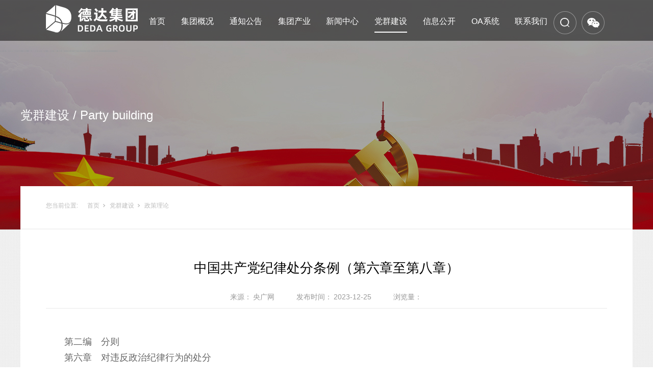

--- FILE ---
content_type: text/html; charset=utf-8
request_url: https://www.dzdeda.cn/CaseStd_1072.html
body_size: 16830
content:
<!DOCTYPE html>


<html lang="zh-cn" xmlns="http://www.w3.org/1999/xhtml">
<head spw="768">

<title>中国共产党纪律处分条例（第六章至第八章） - 德州德达投资控股集团有限公司</title> 
<meta name="description" content="　　第二编　分则　　第六章　对违反政治纪律行为的处分　　第四十九条　在重大原则问题上不同党中央保持一致且有实际言论、行为或者造成不良后果的，给予警告或者严重警告处分；情节较重的，给予撤销党内职务或者留党察看处分；情节严重的，给予开除党籍处分。　　第五十条　通过网络、广播、电视、报刊、传单、书籍等，或者..."/>
<meta name="keywords" content="中国共产党纪律处分条例（第六章至第八章）,德州德达投资控股集团有限公司"/>


<meta charset="utf-8" />
<meta name="renderer" content="webkit"/>
<meta http-equiv="X-UA-Compatible" content="chrome=1"/>
<meta id="WebViewport" name="viewport" content="width=device-width, initial-scale=1.0, minimum-scale=1.0, maximum-scale=1.0, user-scalable=no, viewport-fit=cover, minimal-ui"/>
<meta name="format-detection" content="telephone=no,email=no"/>
<meta name="applicable-device" content="pc,mobile"/>
<meta http-equiv="Cache-Control" content="no-transform"/>
<script type="text/javascript">(function(){if(window.outerWidth>1024||!window.addEventListener){return;}
var w=document.getElementById('WebViewport');var dw=w.content;var em=true;function orientation(){if(window.orientation!=0){var width,scale;if(em){if(screen.width<767){return;}
width=767;scale=1.06;}else{width=1201;scale=0.65;}
w.content='width='+width+'px, initial-scale='+scale+', minimum-scale='+scale+', maximum-scale='+scale+', user-scalable=no, viewport-fit=cover, minimal-ui';}else{if(em){w.content=dw;}else{var scale=screen.width<=320?'0.25':'0.3';w.content='width=1200px, initial-scale='+scale+', minimum-scale='+scale+', maximum-scale=1.0, user-scalable=no, viewport-fit=cover, minimal-ui';}}}
this.addEventListener('orientationchange',function(){if(/Apple/.test(navigator.vendor||'')||navigator.userAgent.indexOf('Safari')>=0){return;};setTimeout(function(){var fullscrren=window.fullscrren||document.fullscreen;if(!fullscrren)document.location.reload();},20);});orientation();})();</script>
<link rel="stylesheet" data-name="all_style.css" type="text/css" href="https://0.rc.xiniu.com/g4/M00/6E/94/CgAG0mN26UeAG72yAAAEE0GsBZ8851.css" />
<link rel="stylesheet" id="xg_swiper" href="https://1.rc.xiniu.com/js/pb/slick-1.8.0/slick.min.css"/>
<link rel="stylesheet" id="respond_measure2" href="https://1.rc.xiniu.com/css/respond/site.respond.measure-tg-2.0.min.css"/><link rel="stylesheet" id="css__case_view" href="https://0.rc.xiniu.com/g5/M00/1F/82/CgAGbGZ6ZamAHVJ3AADlGSRLljU099.css?t=20241010144142"/><link rel="bookmark" href="/Images/logo.ico"/>
<link rel="shortcut icon" href="/Images/logo.ico"/>
<script type="text/javascript" id="visit" >var userAgent=navigator.userAgent;if(/MSIE\s+[5678]\./.test(userAgent)){location.href="/Admin/Design/Edition.html?type=2";};var _jtime=new Date();function jsLoad(){window.jLoad=new Date()-_jtime;}function jsError(){window.jLoad=-1;}
</script>

<script type="text/javascript" id="publicjs" src="https://1.rc.xiniu.com/js/pb/3/public.1.6.js" onload="jsLoad()" onerror="jsError()"></script>
</head>

<body class="xg_body">
<form method="get" action="#" Page="/case_view.aspx?id=1072&nid=4&typeid=16" data-identify="021821821801451992211992001990196014501982090" id="form1" data-ntype="2" data-ptype="4" NavigateId="4">


<div class="xg_header" id="xg_header" role="banner" includeId="header04149318619475548268171384799225332652391738">



<section class="xg_section  p1726mf1726-00001" id="sf1726-00001">
<div class="container p1726mf1726-000010001" id="cf1726-000010001">
<div class="row">
<div class="col-sm-12 col-lg-2 p1726mf1726-0ad307008fe0c1508"><div class="xg_logo p1726mf1726-0a28aabe76cb80bd0" logo="1"><h1><a href="/"><img data-src="/Images/logo.png?t=20240625143656" data-src-sm="/Images/m_logo.png?t=20240625143656" src="[data-uri]"  alt="德州德达投资控股集团有限公司" title="德州德达投资控股集团有限公司" /></a></h1></div></div>
<div class="col-sm-12 col-lg-8 p1726mf1726-0c27864d1fab53f08"><div id="if172600a4267fa4b795f79" class="xg_menu p1726mf1726-00a4267fa4b795f79" role="navigation"  data-droptype="0" data-mobileshoweffect="0" data-mobilelisttype="0"><ul class="xg_menuUl hidden-sm">
<li class="xg_menuLi1" home='1'><div class="xg_menuTitle1"><a class="xg_menuA1" href="/" target="_self">首页</a></div></li>
<li data-nid="1" class="xg_menuLi1"><div class="xg_menuTitle1"><a class="xg_menuA1" href="/AboutSt_jtjj.html" target="_self" rel="nofollow">集团概况</a></div>
<ul class="xg_menuUl2">
<li data-tid="9" class="xg_menuLi2"><div class="xg_menuTitle2"><a class="xg_menuA2" href="/AboutSt_zzjg.html" rel="nofollow">组织架构</a></div></li>
<li data-tid="7" class="xg_menuLi2"><div class="xg_menuTitle2"><a class="xg_menuA2" href="/AboutSt_jtjj.html" rel="nofollow">集团简介</a></div></li>
<li data-tid="8" class="xg_menuLi2"><div class="xg_menuTitle2"><a class="xg_menuA2" href="/AboutSt_qywh.html" rel="nofollow">企业文化</a></div></li></ul></li>
<li data-nid="8" class="xg_menuLi1"><div class="xg_menuTitle1"><a class="xg_menuA1" href="/ServerStd.html" target="_self">通知公告</a></div></li>
<li data-nid="3" class="xg_menuLi1"><div class="xg_menuTitle1"><a class="xg_menuA1" href="/ProductsSt_cstzkf.html" target="_self">集团产业</a></div>
<ul class="xg_menuUl2">
<li data-tid="19" class="xg_menuLi2"><div class="xg_menuTitle2"><a class="xg_menuA2" href="/ProductsSt_ddgsjt.html">德达高速集团</a></div></li>
<li data-tid="3" class="xg_menuLi2"><div class="xg_menuTitle2"><a class="xg_menuA2" href="/ProductsSt_lqjsyy.html">德达路桥集团</a></div></li>
<li data-tid="1" class="xg_menuLi2"><div class="xg_menuTitle2"><a class="xg_menuA2" href="/ProductsSt_cstzkf.html">德达地产集团</a></div></li>
<li data-tid="20" class="xg_menuLi2"><div class="xg_menuTitle2"><a class="xg_menuA2" href="/ProductsSt_nyfzjt.html">能源发展集团</a></div></li>
<li data-tid="5" class="xg_menuLi2"><div class="xg_menuTitle2"><a class="xg_menuA2" href="/ProductsSt_yyjk.html">医养健康集团</a></div></li>
<li data-tid="24" class="xg_menuLi2"><div class="xg_menuTitle2"><a class="xg_menuA2" href="/ProductsSt_ddafgs.html">德达安防公司</a></div></li>
<li data-tid="4" class="xg_menuLi2"><div class="xg_menuTitle2"><a class="xg_menuA2" href="/ProductsSt_cyjrytz.html">德达投资公司</a></div></li>
<li data-tid="21" class="xg_menuLi2"><div class="xg_menuTitle2"><a class="xg_menuA2" href="/ProductsSt_ddgmgs.html">德达国贸公司</a></div></li>
<li data-tid="18" class="xg_menuLi2"><div class="xg_menuTitle2"><a class="xg_menuA2" href="/ProductsSt_drjggs.html">德融酒管公司</a></div></li></ul></li>
<li data-nid="2" class="xg_menuLi1"><div class="xg_menuTitle1"><a class="xg_menuA1" href="/NewsStd.html" target="_self">新闻中心</a></div>
<ul class="xg_menuUl2">
<li data-tid="2" class="xg_menuLi2"><div class="xg_menuTitle2"><a class="xg_menuA2" href="/NewsSt_jtyw.html">集团要闻</a></div></li>
<li data-tid="3" class="xg_menuLi2"><div class="xg_menuTitle2"><a class="xg_menuA2" href="/NewsSt_gsdt.html">公司动态</a></div></li>
<li data-tid="4" class="xg_menuLi2"><div class="xg_menuTitle2"><a class="xg_menuA2" href="/NewsSt_xxzx.html">信息资讯</a></div></li>
<li data-tid="5" class="xg_menuLi2"><div class="xg_menuTitle2"><a class="xg_menuA2" href="/NewsSt_ddr.html">德达人</a></div></li></ul></li>
<li data-nid="4" class="xg_menuLi1"><div class="xg_menuTitle1"><a class="xg_menuA1" href="/CaseSt_zzgk.html" target="_self">党群建设</a></div>
<ul class="xg_menuUl2">
<li data-tid="15" class="xg_menuLi2"><div class="xg_menuTitle2"><a class="xg_menuA2" href="/CaseSt_zzgk.html">组织概况</a></div></li>
<li data-tid="16" class="xg_menuLi2"><div class="xg_menuTitle2"><a class="xg_menuA2" href="/CaseSt_zcll.html">政策理论</a></div></li>
<li data-tid="17" class="xg_menuLi2"><div class="xg_menuTitle2"><a class="xg_menuA2" href="/CaseSt_gzdt.html">工作动态</a></div></li>
<li data-tid="18" class="xg_menuLi2"><div class="xg_menuTitle2"><a class="xg_menuA2" href="/CaseSt_qzfc.html">旗帜风采</a></div></li></ul></li>
<li data-nid="34" class="xg_menuLi1"><div class="xg_menuTitle1"><a class="xg_menuA1" href="/informationd.html" target="_self">信息公开</a></div></li>
<li data-nid="27" class="xg_menuLi1"><div class="xg_menuTitle1"><a class="xg_menuA1" href="https://oa.dzdeda.cn/" target="_blank" rel="nofollow">OA系统</a></div></li>
<li data-nid="7" class="xg_menuLi1"><div class="xg_menuTitle1"><a class="xg_menuA1" href="/ContactStd.html" target="_self" rel="nofollow">联系我们</a></div></li></ul><div class="xg_menuMobile hidden-lg"><div class="xg_memu_btn"></div><div class="xg_menuPanel"><div class="xg_menuShade"></div></div></div></div>
</div>
<div class="col-sm-12 col-lg-2 p1726mf1726-0dccdc88a8cb3f10a">
<div class="row hidden-sm">
<div class="col-sm-12 col-lg-6 p1726mf1726-07f47860f63742537"><div class="xg_img p1726mf1726-0ec9e453da0a9959b" data-event="1" data-eventid="f1726-0ec9e453da0a9959b"><img src="https://0.rc.xiniu.com/g4/M00/6A/49/CgAG0mNSSJuAID7lAAAIKqlz6aE324.png" /></div>
</div>
<div class="col-sm-12 col-lg-6 p1726mf1726-0bfa2aa1ee009dc72"><div class="xg_img p1726mf1726-0c9ed34f96c964534"><img src="https://0.rc.xiniu.com/g4/M00/6A/49/CgAG0mNSSJWAN-vFAAAITDibA3Q863.png" /></div>
<div id="if17260300a3edf80737198" class="xg_list p1726mf1726-0300a3edf80737198" data-nid="7" data-ntype="2" data-dtype="3"><div class="data_row row"><div class="data_col col-lg-12 col-sm-6">
<div class="row">
<div class="col-sm-12 col-lg-12"><div class="xg_img p1726mf1726-0bfd37ff28f7beda4"><img src="https://0.rc.xiniu.com/g4/M00/9B/65/CgAG0mTjtQ6ADIwyAAEthSXrYjk821.jpg" alt="关于我们" title="关于我们" /></div>
</div></div></div>
</div></div>
</div></div></div></div></div></section>

<section class="xg_section  p1726mf1726-00002" id="sf1726-00002">
<div class="container p1726mf1726-000020001" id="cf1726-000020001">
<div class="row hidden-sm">
<div class="col-sm-12 col-lg-12 p1726mf1726-041189a7dd6583fa8" data-anids="218,219"><div id="if172609c7b9eac72cb303e" class="xg_fsearch p1726mf1726-09c7b9eac72cb303e" role="search" data-target="_self" data-navigateids="2,3,4,8,34" data-searchtype="1" data-go="/search.aspx" data-btn="if172601ec3f4fc82e370ec">
<div class="row">
<div class="col-sm-12 col-lg-12 p1726mf1726-083191e4345c3f41c"><div class="xg_ibtn p1726mf1726-01ec3f4fc82e370ec"><input id="if172601ec3f4fc82e370ec" type="button" value="" /></div>
<div class="xg_itext p1726mf1726-06a0302cd983bd83f" form-field ="Key" data-field-search ="Key" label="整站搜索"><input class="xg_itext_input" type="text" id="input_if172606a0302cd983bd83f" name="if172606a0302cd983bd83f"  value="" placeholder="请输入..."/><span class="xg_fierror"></span></div>
</div></div>
<div class="row">
<div class="col-sm-12 col-lg-12"></div></div></div>
<div data-event="1" data-eventid="f1726-074f3264a7e3bd1ad" class="xg_ibtn p1726mf1726-074f3264a7e3bd1ad"><input id="if1726074f3264a7e3bd1ad" type="button" value="" /></div>
</div></div></div></section>
</div><div class="xg_banner" id="xg_banner" width="100%">

<section class="xg_section  bregionauto" id="s40004">
<div class="container p1730m400040001" id="c400040001">
<div class="row">
<div class="col-sm-12 col-lg-12"><div id="i0cd2bd49d83ccfbd" class="xg_abanner p1730m0cd2bd49d83ccfbd xg_swiper slider single-item-rtl" data-loop="1" data-grabcursor="1" data-dots="0" data-arrows="0" data-scalheight="166" data-effect="1" data-speed="0" data-mobilarrow="0" data-adaptive="0" data-height="450" data-width="1920" style="overflow: hidden;">
<div class="xg_banner_item"><div class="xg_banner_img"><img data-src="https://0.rc.xiniu.com/g4/M00/6A/57/CgAG0mNSmziAGhrOAAbNqD3XY1Q322.jpg,https://0.rc.xiniu.com/g4/M00/6A/6E/CgAG0mNV-raAU-hAAALUHFZmbM0972.jpg" /></div>
<div class="container"><div id="idd90102c2b9cbf92" class="xg_html p1730mdd90102c2b9cbf92"><p>党群建设 / <span style="font-family: Arial;">Party building</span></p></div>
</div></div>
</div>
</div></div></div></section>
</div>
<div class="xg_content" id="xg_content" role="main">

<section class="xg_section  p1730m50002" id="s50002">
<div class="container" id="c500020001">
<div class="row">
<div class="col-sm-12 col-lg-12 hidden-sm p1730md1ead1984aed2eee"><div class="xg_crumbs p1730m57cd6d25c1c72470"><span class="xg_crumbs_item"><span class="xg_crumbs_prefix" data-label="text-prefix">您当前位置:</span><a class="xg_crumbs_a" href="/" target="_self">首页</a></span><span class="xg_crumbs_span"></span><span class="xg_crumbs_item"><a class="xg_crumbs_a" href="/CaseSt_zzgk.html" target="_self">党群建设</a></span><span class="xg_crumbs_span"></span><span class="xg_crumbs_item"><a class="xg_crumbs_a" href="/CaseSt_zcll.html">政策理论</a></span></div>
</div></div></div></section>

<section class="xg_section  p1730m50003" id="s50003">
<div class="container" id="c500030001">
<div class="row">
<div class="col-sm-12 col-lg-12 p1730m3b2028eaeda5fb6b">
<div class="row">
<div class="col-sm-12 col-lg-12 p1730m82e538bab652cfd7"><div class="xg_text p1730mfdef9540ccdab58a"><span>中国共产党纪律处分条例（第六章至第八章）</span></div>
<div class="xg_text p1730m1c645e23dd2f1eac"><span>来源：</span></div>
<div class="xg_text p1730m124934557b83e4cb"><span>央广网</span></div>
<div class="xg_text p1730mb63a3a577d2c71c5"><span>发布时间：</span></div>
<div class="xg_text p1730mc035072b7776cd3b"><span>2023-12-25</span></div>
<div class="xg_text p1730m489cfe7fde696e59"><span>浏览量：</span></div>
<div id="i60a775320354e012" class="xg_bcount p1730m60a775320354e012" data-field="ClickCount" data-nid="4"></div>
</div></div>
<div class="row">
<div class="col-sm-12 col-lg-12 p1730m1adbab26c1a3e2e3"><div class="xg_text p1730m2e7f8b63fbbf6cd5"><span><p style="text-align: justify; line-height: 2em;"><span style="font-size: 18px;">　　第二编　分则</span></p><p style="text-align: justify; line-height: 2em;"><span style="font-size: 18px;">　　第六章　对违反政治纪律行为的处分</span></p><p style="text-align: justify; line-height: 2em;"><span style="font-size: 18px;">　　第四十九条　在重大原则问题上不同党中央保持一致且有实际言论、行为或者造成不良后果的，给予警告或者严重警告处分；情节较重的，给予撤销党内职务或者留党察看处分；情节严重的，给予开除党籍处分。</span></p><p style="text-align: justify; line-height: 2em;"><span style="font-size: 18px;">　　第五十条　通过网络、广播、电视、报刊、传单、书籍等，或者利用讲座、论坛、报告会、座谈会等方式，公开发表坚持资产阶级自由化立场、反对四项基本原则，反对党的改革开放决策的文章、演说、宣言、声明等的，给予开除党籍处分。</span></p><p style="text-align: justify; line-height: 2em;"><span style="font-size: 18px;">　　发布、播出、刊登、出版前款所列文章、演说、宣言、声明等或者为上述行为提供方便条件的，对直接责任者和领导责任者，给予严重警告或者撤销党内职务处分；情节严重的，给予留党察看或者开除党籍处分。</span></p><p style="text-align: justify; line-height: 2em;"><span style="font-size: 18px;">　　第五十一条　通过网络、广播、电视、报刊、传单、书籍等，或者利用讲座、论坛、报告会、座谈会等方式，有下列行为之一，情节较轻的，给予警告或者严重警告处分；情节较重的，给予撤销党内职务或者留党察看处分；情节严重的，给予开除党籍处分：</span></p><p style="text-align: justify; line-height: 2em;"><span style="font-size: 18px;">　　（一）公开发表违背四项基本原则，违背、歪曲党的改革开放决策，或者其他有严重政治问题的文章、演说、宣言、声明等；</span></p><p style="text-align: justify; line-height: 2em;"><span style="font-size: 18px;">　　（二）妄议党中央大政方针，破坏党的集中统一；</span></p><p style="text-align: justify; line-height: 2em;"><span style="font-size: 18px;">　　（三）丑化党和国家形象，或者诋毁、诬蔑党和国家领导人、英雄模范，或者歪曲党的历史、中华人民共和国历史、人民军队历史。</span></p><p style="text-align: justify; line-height: 2em;"><span style="font-size: 18px;">　　发布、播出、刊登、出版前款所列内容或者为上述行为提供方便条件的，对直接责任者和领导责任者，给予严重警告或者撤销党内职务处分；情节严重的，给予留党察看或者开除党籍处分。</span></p><p style="text-align: justify; line-height: 2em;"><span style="font-size: 18px;">　　第五十二条　制作、贩卖、传播第五十条、第五十一条所列内容之一的报刊、书籍、音像制品、电子读物，以及网络文本、图片、音频、视频资料等，情节较轻的，给予警告或者严重警告处分；情节较重的，给予撤销党内职务或者留党察看处分；情节严重的，给予开除党籍处分。</span></p><p style="text-align: justify; line-height: 2em;"><span style="font-size: 18px;">　　私自携带、寄递第五十条、第五十一条所列内容之一的报刊、书籍、音像制品、电子读物等入出境，情节较重的，给予警告或者严重警告处分；情节严重的，给予撤销党内职务、留党察看或者开除党籍处分。</span></p><p style="text-align: justify; line-height: 2em;"><span style="font-size: 18px;">　　私自阅看、浏览、收听第五十条、第五十一条所列内容之一的报刊、书籍、音像制品、电子读物，以及网络文本、图片、音频、视频资料等，情节严重的，给予警告、严重警告或者撤销党内职务处分。</span></p><p style="text-align: justify; line-height: 2em;"><span style="font-size: 18px;">　　第五十三条　在党内组织秘密集团或者组织其他分裂党的活动的，给予开除党籍处分。</span></p><p style="text-align: justify; line-height: 2em;"><span style="font-size: 18px;">　　参加秘密集团或者参加其他分裂党的活动的，给予留党察看或者开除党籍处分。</span></p><p style="text-align: justify; line-height: 2em;"><span style="font-size: 18px;">　　第五十四条　在党内搞团团伙伙、结党营私、拉帮结派、政治攀附、培植个人势力等非组织活动，或者通过搞利益交换、为自己营造声势等活动捞取政治资本的，给予严重警告或者撤销党内职务处分；导致本地区、本部门、本单位政治生态恶化的，给予留党察看或者开除党籍处分。</span></p><p style="text-align: justify; line-height: 2em;"><span style="font-size: 18px;">　　第五十五条　搞投机钻营，结交政治骗子或者被政治骗子利用的，给予严重警告或者撤销党内职务处分；情节严重的，给予留党察看或者开除党籍处分。</span></p><p style="text-align: justify; line-height: 2em;"><span style="font-size: 18px;">　　充当政治骗子的，给予撤销党内职务、留党察看或者开除党籍处分。</span></p><p style="text-align: justify; line-height: 2em;"><span style="font-size: 18px;">　　第五十六条　党员领导干部在本人主政的地方或者分管的部门自行其是，搞山头主义，拒不执行党中央确定的大政方针，甚至背着党中央另搞一套的，给予撤销党内职务、留党察看或者开除党籍处分。</span></p><p style="text-align: justify; line-height: 2em;"><span style="font-size: 18px;">　　贯彻党中央决策部署只表态不落实，或者落实党中央决策部署不坚决，打折扣、搞变通，在政治上造成不良影响或者严重后果的，给予警告或者严重警告处分；情节严重的，给予撤销党内职务、留党察看或者开除党籍处分。</span></p><p style="text-align: justify; line-height: 2em;"><span style="font-size: 18px;">　　不顾党和国家大局，搞部门或者地方保护主义的，依照前款规定处理。</span></p><p style="text-align: justify; line-height: 2em;"><span style="font-size: 18px;">　　第五十七条　党员领导干部政绩观错位，违背新发展理念、背离高质量发展要求，给党、国家和人民利益造成较大损失的，给予警告或者严重警告处分；情节较重的，给予撤销党内职务或者留党察看处分；情节严重的，给予开除党籍处分。</span></p><p style="text-align: justify; line-height: 2em;"><span style="font-size: 18px;">　　搞劳民伤财的“形象工程”、“政绩工程”的，从重或者加重处分。</span></p><p style="text-align: justify; line-height: 2em;"><span style="font-size: 18px;">　　第五十八条　对党不忠诚不老实，表里不一，阳奉阴违，欺上瞒下，搞两面派，做两面人，在政治上造成不良影响的，给予警告或者严重警告处分；情节较重的，给予撤销党内职务或者留党察看处分；情节严重的，给予开除党籍处分。</span></p><p style="text-align: justify; line-height: 2em;"><span style="font-size: 18px;">　　第五十九条　制造、散布、传播政治谣言，破坏党的团结统一的，给予警告或者严重警告处分；情节较重的，给予撤销党内职务或者留党察看处分；情节严重的，给予开除党籍处分。</span></p><p style="text-align: justify; line-height: 2em;"><span style="font-size: 18px;">　　政治品行恶劣，匿名诬告，有意陷害或者制造其他谣言，造成损害或者不良影响的，依照前款规定处理。</span></p><p style="text-align: justify; line-height: 2em;"><span style="font-size: 18px;">　　第六十条　擅自对应当由党中央决定的重大政策问题作出决定、对外发表主张的，对直接责任者和领导责任者，给予严重警告或者撤销党内职务处分；情节严重的，给予留党察看或者开除党籍处分。</span></p><p style="text-align: justify; line-height: 2em;"><span style="font-size: 18px;">　　第六十一条　不按照有关规定向组织请示、报告重大事项，对直接责任者和领导责任者，情节较重的，给予警告或者严重警告处分；情节严重的，给予撤销党内职务或者留党察看处分。</span></p><p style="text-align: justify; line-height: 2em;"><span style="font-size: 18px;">　　第六十二条　干扰巡视巡察工作或者不落实巡视巡察整改要求，对直接责任者和领导责任者，情节较轻的，给予警告或者严重警告处分；情节较重的，给予撤销党内职务或者留党察看处分；情节严重的，给予开除党籍处分。</span></p><p style="text-align: justify; line-height: 2em;"><span style="font-size: 18px;">　　第六十三条　对抗组织审查，有下列行为之一的，给予警告或者严重警告处分；情节较重的，给予撤销党内职务或者留党察看处分；情节严重的，给予开除党籍处分：</span></p><p style="text-align: justify; line-height: 2em;"><span style="font-size: 18px;">　　（一）串供或者伪造、销毁、转移、隐匿证据；</span></p><p style="text-align: justify; line-height: 2em;"><span style="font-size: 18px;">　　（二）阻止他人揭发检举、提供证据材料；</span></p><p style="text-align: justify; line-height: 2em;"><span style="font-size: 18px;">　　（三）包庇同案人员；</span></p><p style="text-align: justify; line-height: 2em;"><span style="font-size: 18px;">　　（四）向组织提供虚假情况，掩盖事实；</span></p><p style="text-align: justify; line-height: 2em;"><span style="font-size: 18px;">　　（五）其他对抗组织审查行为。</span></p><p style="text-align: justify; line-height: 2em;"><span style="font-size: 18px;">　　第六十四条　组织、参加反对党的基本理论、基本路线、基本方略或者重大方针政策的集会、游行、示威等活动的，或者以组织讲座、论坛、报告会、座谈会等方式，反对党的基本理论、基本路线、基本方略或者重大方针政策，造成严重不良影响的，对策划者、组织者和骨干分子，给予开除党籍处分。</span></p><p style="text-align: justify; line-height: 2em;"><span style="font-size: 18px;">　　对其他参加人员或者以提供信息、资料、财物、场地等方式支持上述活动者，情节较轻的，给予警告或者严重警告处分；情节较重的，给予撤销党内职务或者留党察看处分；情节严重的，给予开除党籍处分。</span></p><p style="text-align: justify; line-height: 2em;"><span style="font-size: 18px;">　　对不明真相被裹挟参加，经批评教育后确有悔改表现的，可以免予处分或者不予处分。</span></p><p style="text-align: justify; line-height: 2em;"><span style="font-size: 18px;">　　未经组织批准参加其他集会、游行、示威等活动，情节较轻的，给予警告或者严重警告处分；情节较重的，给予撤销党内职务或者留党察看处分；情节严重的，给予开除党籍处分。</span></p><p style="text-align: justify; line-height: 2em;"><span style="font-size: 18px;">　　第六十五条　组织、参加旨在反对党的领导、反对社会主义制度或者敌视政府等组织的，对策划者、组织者和骨干分子，给予开除党籍处分。</span></p><p style="text-align: justify; line-height: 2em;"><span style="font-size: 18px;">　　对其他参加人员，情节较轻的，给予警告或者严重警告处分；情节较重的，给予撤销党内职务或者留党察看处分；情节严重的，给予开除党籍处分。</span></p><p style="text-align: justify; line-height: 2em;"><span style="font-size: 18px;">　　第六十六条　组织、参加会道门或者邪教组织的，对策划者、组织者和骨干分子，给予开除党籍处分。</span></p><p style="text-align: justify; line-height: 2em;"><span style="font-size: 18px;">　　对其他参加人员，情节较轻的，给予警告或者严重警告处分；情节较重的，给予撤销党内职务或者留党察看处分；情节严重的，给予开除党籍处分。</span></p><p style="text-align: justify; line-height: 2em;"><span style="font-size: 18px;">　　对不明真相的参加人员，经批评教育后确有悔改表现的，可以免予处分或者不予处分。</span></p><p style="text-align: justify; line-height: 2em;"><span style="font-size: 18px;">　　第六十七条　从事、参与挑拨破坏民族关系制造事端或者参加民族分裂活动的，对策划者、组织者和骨干分子，给予开除党籍处分。</span></p><p style="text-align: justify; line-height: 2em;"><span style="font-size: 18px;">　　对其他参加人员，情节较轻的，给予警告或者严重警告处分；情节较重的，给予撤销党内职务或者留党察看处分；情节严重的，给予开除党籍处分。</span></p><p style="text-align: justify; line-height: 2em;"><span style="font-size: 18px;">　　对不明真相被裹挟参加，经批评教育后确有悔改表现的，可以免予处分或者不予处分。</span></p><p style="text-align: justify; line-height: 2em;"><span style="font-size: 18px;">　　有其他违反党和国家民族政策的行为，情节较轻的，给予警告或者严重警告处分；情节较重的，给予撤销党内职务或者留党察看处分；情节严重的，给予开除党籍处分。</span></p><p style="text-align: justify; line-height: 2em;"><span style="font-size: 18px;">　　第六十八条　组织、利用宗教活动反对党的理论、路线、方针、政策和决议，破坏民族团结的，对策划者、组织者和骨干分子，给予开除党籍处分。</span></p><p style="text-align: justify; line-height: 2em;"><span style="font-size: 18px;">　　对其他参加人员，给予撤销党内职务或者留党察看处分；情节严重的，给予开除党籍处分。</span></p><p style="text-align: justify; line-height: 2em;"><span style="font-size: 18px;">　　对不明真相被裹挟参加，经批评教育后确有悔改表现的，可以免予处分或者不予处分。</span></p><p style="text-align: justify; line-height: 2em;"><span style="font-size: 18px;">　　有其他违反党和国家宗教政策的行为，情节较轻的，给予警告或者严重警告处分；情节较重的，给予撤销党内职务或者留党察看处分；情节严重的，给予开除党籍处分。</span></p><p style="text-align: justify; line-height: 2em;"><span style="font-size: 18px;">　　第六十九条　对信仰宗教的党员，应当加强思想教育，要求其限期改正；经党组织帮助教育仍没有转变的，应当劝其退党；劝而不退的，予以除名；参与利用宗教搞煽动活动的，给予开除党籍处分。</span></p><p style="text-align: justify; line-height: 2em;"><span style="font-size: 18px;">　　第七十条　组织迷信活动的，给予撤销党内职务或者留党察看处分；情节严重的，给予开除党籍处分。</span></p><p style="text-align: justify; line-height: 2em;"><span style="font-size: 18px;">　　参加迷信活动或者个人搞迷信活动，造成不良影响的，给予警告或者严重警告处分；情节较重的，给予撤销党内职务或者留党察看处分；情节严重的，给予开除党籍处分。</span></p><p style="text-align: justify; line-height: 2em;"><span style="font-size: 18px;">　　对不明真相的参加人员，经批评教育后确有悔改表现的，可以免予处分或者不予处分。</span></p><p style="text-align: justify; line-height: 2em;"><span style="font-size: 18px;">　　第七十一条　组织、利用宗族势力对抗党和政府，妨碍党和国家的方针政策以及决策部署的实施，或者破坏党的基层组织建设的，对策划者、组织者和骨干分子，给予开除党籍处分。</span></p><p style="text-align: justify; line-height: 2em;"><span style="font-size: 18px;">　　对其他参加人员，给予撤销党内职务或者留党察看处分；情节严重的，给予开除党籍处分。</span></p><p style="text-align: justify; line-height: 2em;"><span style="font-size: 18px;">　　对不明真相被裹挟参加，经批评教育后确有悔改表现的，可以免予处分或者不予处分。</span></p><p style="text-align: justify; line-height: 2em;"><span style="font-size: 18px;">　　第七十二条　在国（境）外、外国驻华使（领）馆申请政治避难，或者违纪后逃往国（境）外、外国驻华使（领）馆的，给予开除党籍处分。</span></p><p style="text-align: justify; line-height: 2em;"><span style="font-size: 18px;">　　在国（境）外公开发表反对党和政府的文章、演说、宣言、声明等的，依照前款规定处理。</span></p><p style="text-align: justify; line-height: 2em;"><span style="font-size: 18px;">　　故意为上述行为提供方便条件的，给予留党察看或者开除党籍处分。</span></p><p style="text-align: justify; line-height: 2em;"><span style="font-size: 18px;">　　第七十三条　在涉外活动中，其言行在政治上造成恶劣影响，损害党和国家尊严、利益的，给予撤销党内职务或者留党察看处分；情节严重的，给予开除党籍处分。</span></p><p style="text-align: justify; line-height: 2em;"><span style="font-size: 18px;">　　第七十四条　不履行全面从严治党主体责任、监督责任或者履行全面从严治党主体责任、监督责任不力，给党组织造成严重损害或者严重不良影响的，对直接责任者和领导责任者，给予警告或者严重警告处分；情节严重的，给予撤销党内职务或者留党察看处分。</span></p><p style="text-align: justify; line-height: 2em;"><span style="font-size: 18px;">　　第七十五条　党员领导干部对违反政治纪律和政治规矩等错误思想和行为不报告、不抵制、不斗争，放任不管，搞无原则一团和气，造成不良影响的，给予警告或者严重警告处分；情节严重的，给予撤销党内职务或者留党察看处分。</span></p><p style="text-align: justify; line-height: 2em;"><span style="font-size: 18px;">　　第七十六条　违反党的优良传统和工作惯例等党的规矩，在政治上造成不良影响或者严重后果的，给予警告或者严重警告处分；情节较重的，给予撤销党内职务或者留党察看处分；情节严重的，给予开除党籍处分。</span></p><p style="text-align: justify; line-height: 2em;"><span style="font-size: 18px;">　　第七章　对违反组织纪律行为的处分</span></p><p style="text-align: justify; line-height: 2em;"><span style="font-size: 18px;">　　第七十七条　违反民主集中制原则，有下列行为之一的，给予警告或者严重警告处分；情节严重的，给予撤销党内职务或者留党察看处分：</span></p><p style="text-align: justify; line-height: 2em;"><span style="font-size: 18px;">　　（一）拒不执行或者擅自改变党组织作出的重大决定；</span></p><p style="text-align: justify; line-height: 2em;"><span style="font-size: 18px;">　　（二）违反议事规则，个人或者少数人决定重大问题；</span></p><p style="text-align: justify; line-height: 2em;"><span style="font-size: 18px;">　　（三）故意规避集体决策，决定重大事项、重要干部任免、重要项目安排和大额资金使用；</span></p><p style="text-align: justify; line-height: 2em;"><span style="font-size: 18px;">　　（四）借集体决策名义集体违规。</span></p><p style="text-align: justify; line-height: 2em;"><span style="font-size: 18px;">　　第七十八条　下级党组织拒不执行或者擅自改变上级党组织决定的，对直接责任者和领导责任者，给予警告或者严重警告处分；情节严重的，给予撤销党内职务或者留党察看处分。</span></p><p style="text-align: justify; line-height: 2em;"><span style="font-size: 18px;">　　第七十九条　拒不执行党组织的分配、调动、交流等决定的，给予警告、严重警告或者撤销党内职务处分。</span></p><p style="text-align: justify; line-height: 2em;"><span style="font-size: 18px;">　　在特殊时期或者紧急状况下，拒不执行党组织上述决定的，给予留党察看或者开除党籍处分。</span></p><p style="text-align: justify; line-height: 2em;"><span style="font-size: 18px;">　　第八十条　在党组织纪律审查中，依法依规负有作证义务的党员拒绝作证或者故意提供虚假情况，情节较重的，给予警告或者严重警告处分；情节严重的，给予撤销党内职务、留党察看或者开除党籍处分。</span></p><p style="text-align: justify; line-height: 2em;"><span style="font-size: 18px;">　　第八十一条　有下列行为之一，情节较重的，给予警告或者严重警告处分：</span></p><p style="text-align: justify; line-height: 2em;"><span style="font-size: 18px;">　　（一）违反个人有关事项报告规定，隐瞒不报；</span></p><p style="text-align: justify; line-height: 2em;"><span style="font-size: 18px;">　　（二）在组织进行谈话函询时，不如实向组织说明问题；</span></p><p style="text-align: justify; line-height: 2em;"><span style="font-size: 18px;">　　（三）不按要求报告或者不如实报告个人去向；</span></p><p style="text-align: justify; line-height: 2em;"><span style="font-size: 18px;">　　（四）不如实填报个人档案资料。</span></p><p style="text-align: justify; line-height: 2em;"><span style="font-size: 18px;">　　有前款第二项规定的行为，同时向组织提供虚假情况、掩盖事实的，依照本条例第六十三条规定处理。</span></p><p style="text-align: justify; line-height: 2em;"><span style="font-size: 18px;">　　篡改、伪造个人档案资料的，给予严重警告处分；情节严重的，给予撤销党内职务或者留党察看处分。</span></p><p style="text-align: justify; line-height: 2em;"><span style="font-size: 18px;">　　隐瞒入党前严重错误的，一般应当予以除名；对入党多年且一贯表现好，或者在工作中作出突出贡献的，给予严重警告、撤销党内职务或者留党察看处分。</span></p><p style="text-align: justify; line-height: 2em;"><span style="font-size: 18px;">　　第八十二条　党员领导干部违反有关规定组织、参加自发成立的老乡会、校友会、战友会等，情节严重的，给予警告、严重警告或者撤销党内职务处分。</span></p><p style="text-align: justify; line-height: 2em;"><span style="font-size: 18px;">　　第八十三条　有下列行为之一的，给予警告或者严重警告处分；情节较重的，给予撤销党内职务或者留党察看处分；情节严重的，给予开除党籍处分：</span></p><p style="text-align: justify; line-height: 2em;"><span style="font-size: 18px;">　　（一）在民主推荐、民主测评、组织考察和党内选举中搞拉票、助选等非组织活动；</span></p><p style="text-align: justify; line-height: 2em;"><span style="font-size: 18px;">　　（二）在法律规定的投票、选举活动中违背组织原则搞非组织活动，组织、怂恿、诱使他人投票、表决；</span></p><p style="text-align: justify; line-height: 2em;"><span style="font-size: 18px;">　　（三）在选举中进行其他违反党章、其他党内法规和有关章程活动。</span></p><p style="text-align: justify; line-height: 2em;"><span style="font-size: 18px;">　　搞有组织的拉票贿选，或者用公款拉票贿选的，从重或者加重处分。</span></p><p style="text-align: justify; line-height: 2em;"><span style="font-size: 18px;">　　第八十四条　在干部选拔任用工作中，有任人唯亲、排斥异己、封官许愿、说情干预、跑官要官、突击提拔或者调整干部等违反干部选拔任用规定行为，对直接责任者和领导责任者，情节较轻的，给予警告或者严重警告处分；情节较重的，给予撤销党内职务或者留党察看处分；情节严重的，给予开除党籍处分。</span></p><p style="text-align: justify; line-height: 2em;"><span style="font-size: 18px;">　　用人失察失误造成严重后果的，对直接责任者和领导责任者，依照前款规定处理。</span></p><p style="text-align: justify; line-height: 2em;"><span style="font-size: 18px;">　　第八十五条　在推进领导干部能上能下工作中，搞好人主义，有下列行为之一，对直接责任者和领导责任者，情节较重的，给予警告或者严重警告处分；情节严重的，给予撤销党内职务或者留党察看处分：</span></p><p style="text-align: justify; line-height: 2em;"><span style="font-size: 18px;">　　（一）以党纪政务等处分规避组织调整；</span></p><p style="text-align: justify; line-height: 2em;"><span style="font-size: 18px;">　　（二）以组织调整代替党纪政务等处分；</span></p><p style="text-align: justify; line-height: 2em;"><span style="font-size: 18px;">　　（三）其他避重就轻作出处理行为。</span></p><p style="text-align: justify; line-height: 2em;"><span style="font-size: 18px;">　　第八十六条　在干部、职工的录用、考核、职务职级晋升、职称评聘、荣誉表彰，授予学术称号和征兵、安置退役军人等工作中，隐瞒、歪曲事实真相，或者利用职权或者职务上的影响违反有关规定为本人或者其他人谋取利益的，给予警告或者严重警告处分；情节较重的，给予撤销党内职务或者留党察看处分；情节严重的，给予开除党籍处分。</span></p><p style="text-align: justify; line-height: 2em;"><span style="font-size: 18px;">　　弄虚作假，骗取职务、职级、职称、待遇、资格、学历、学位、荣誉、称号或者其他利益的，依照前款规定处理。</span></p><p style="text-align: justify; line-height: 2em;"><span style="font-size: 18px;">　　第八十七条　侵犯党员的表决权、选举权和被选举权，情节较重的，给予警告或者严重警告处分；情节严重的，给予撤销党内职务处分。</span></p><p style="text-align: justify; line-height: 2em;"><span style="font-size: 18px;">　　以强迫、威胁、欺骗、拉拢等手段，妨害党员自主行使表决权、选举权和被选举权的，给予撤销党内职务、留党察看或者开除党籍处分。</span></p><p style="text-align: justify; line-height: 2em;"><span style="font-size: 18px;">　　第八十八条　有下列行为之一的，对直接责任者和领导责任者，给予警告或者严重警告处分；情节较重的，给予撤销党内职务或者留党察看处分；情节严重的，给予开除党籍处分：</span></p><p style="text-align: justify; line-height: 2em;"><span style="font-size: 18px;">　　（一）对批评、检举、控告进行阻挠、压制，或者将批评、检举、控告材料私自扣压、销毁，或者故意将其泄露给他人；</span></p><p style="text-align: justify; line-height: 2em;"><span style="font-size: 18px;">　　（二）对党员的申辩、辩护、作证等进行压制，造成不良后果；</span></p><p style="text-align: justify; line-height: 2em;"><span style="font-size: 18px;">　　（三）压制党员申诉，造成不良后果，或者不按照有关规定处理党员申诉；</span></p><p style="text-align: justify; line-height: 2em;"><span style="font-size: 18px;">　　（四）其他侵犯党员权利行为，造成不良后果。</span></p><p style="text-align: justify; line-height: 2em;"><span style="font-size: 18px;">　　对批评人、检举人、控告人、证人及其他人员打击报复的，从重或者加重处分。</span></p><p style="text-align: justify; line-height: 2em;"><span style="font-size: 18px;">　　第八十九条　违反党章和其他党内法规的规定，采取弄虚作假或者其他手段把不符合党员条件的人发展为党员，或者为非党员出具党员身份证明的，对直接责任者和领导责任者，给予警告或者严重警告处分；情节严重的，给予撤销党内职务处分。</span></p><p style="text-align: justify; line-height: 2em;"><span style="font-size: 18px;">　　违反有关规定程序发展党员的，对直接责任者和领导责任者，依照前款规定处理。</span></p><p style="text-align: justify; line-height: 2em;"><span style="font-size: 18px;">　　第九十条　违反有关规定取得外国国籍或者获取国（境）外永久居留资格、长期居留许可的，给予撤销党内职务、留党察看或者开除党籍处分。</span></p><p style="text-align: justify; line-height: 2em;"><span style="font-size: 18px;">　　第九十一条　违反有关规定办理因私出国（境）证件、前往港澳通行证，或者未经批准出入国（边）境，情节较轻的，给予警告或者严重警告处分；情节较重的，给予撤销党内职务或者留党察看处分；情节严重的，给予开除党籍处分。</span></p><p style="text-align: justify; line-height: 2em;"><span style="font-size: 18px;">　　虽经批准因私出国（境）但存在擅自变更路线、无正当理由超期未归等超出批准范围出国（境）行为，情节较重的，给予警告或者严重警告处分；情节严重的，给予撤销党内职务处分。</span></p><p style="text-align: justify; line-height: 2em;"><span style="font-size: 18px;">　　第九十二条　驻外机构或者临时出国（境）团（组）中的党员擅自脱离组织，或者从事外事、机要、军事等工作的党员违反有关规定同国（境）外机构、人员联系和交往的，给予警告、严重警告或者撤销党内职务处分。</span></p><p style="text-align: justify; line-height: 2em;"><span style="font-size: 18px;">　　第九十三条　驻外机构或者临时出国（境）团（组）中的党员，脱离组织出走时间不满六个月又自动回归的，给予撤销党内职务或者留党察看处分；脱离组织出走时间超过六个月的，按照自行脱党处理，党内予以除名。</span></p><p style="text-align: justify; line-height: 2em;"><span style="font-size: 18px;">　　故意为他人脱离组织出走提供方便条件的，给予警告、严重警告或者撤销党内职务处分。</span></p><p style="text-align: justify; line-height: 2em;"><span style="font-size: 18px;">　　第八章　对违反廉洁纪律行为的处分</span></p><p style="text-align: justify; line-height: 2em;"><span style="font-size: 18px;">　　第九十四条　党员干部必须正确行使人民赋予的权力，清正廉洁，反对特权思想和特权现象，反对任何滥用职权、谋求私利的行为。</span></p><p style="text-align: justify; line-height: 2em;"><span style="font-size: 18px;">　　利用职权或者职务上的影响为他人谋取利益，本人的配偶、子女及其配偶等亲属和其他特定关系人收受对方财物，情节较重的，给予警告或者严重警告处分；情节严重的，给予撤销党内职务、留党察看或者开除党籍处分。</span></p><p style="text-align: justify; line-height: 2em;"><span style="font-size: 18px;">　　第九十五条　相互利用职权或者职务上的影响为对方及其配偶、子女及其配偶等亲属、身边工作人员和其他特定关系人谋取利益搞权权交易的，给予警告或者严重警告处分；情节较重的，给予撤销党内职务或者留党察看处分；情节严重的，给予开除党籍处分。</span></p><p style="text-align: justify; line-height: 2em;"><span style="font-size: 18px;">　　第九十六条　纵容、默许配偶、子女及其配偶等亲属、身边工作人员和其他特定关系人利用党员干部本人职权或者职务上的影响谋取私利，情节较轻的，给予警告或者严重警告处分；情节较重的，给予撤销党内职务或者留党察看处分；情节严重的，给予开除党籍处分。</span></p><p style="text-align: justify; line-height: 2em;"><span style="font-size: 18px;">　　党员干部的配偶、子女及其配偶等亲属和其他特定关系人不实际工作而获取薪酬或者虽实际工作但领取明显超出同职级标准薪酬，党员干部知情未予纠正的，依照前款规定处理。</span></p><p style="text-align: justify; line-height: 2em;"><span style="font-size: 18px;">　　第九十七条　收受可能影响公正执行公务的礼品、礼金、消费卡（券）和有价证券、股权、其他金融产品等财物，情节较轻的，给予警告或者严重警告处分；情节较重的，给予撤销党内职务或者留党察看处分；情节严重的，给予开除党籍处分。</span></p><p style="text-align: justify; line-height: 2em;"><span style="font-size: 18px;">　　收受其他明显超出正常礼尚往来的财物的，依照前款规定处理。</span></p><p style="text-align: justify; line-height: 2em;"><span style="font-size: 18px;">　　第九十八条　向从事公务的人员及其配偶、子女及其配偶等亲属和其他特定关系人赠送明显超出正常礼尚往来的礼品、礼金、消费卡（券）和有价证券、股权、其他金融产品等财物，情节较重的，给予警告或者严重警告处分；情节严重的，给予撤销党内职务或者留党察看处分。</span></p><p style="text-align: justify; line-height: 2em;"><span style="font-size: 18px;">　　以讲课费、课题费、咨询费等名义变相送礼的，依照前款规定处理。</span></p><p style="text-align: justify; line-height: 2em;"><span style="font-size: 18px;">　　第九十九条　借用管理和服务对象的钱款、住房、车辆等，可能影响公正执行公务，情节较重的，给予警告或者严重警告处分；情节严重的，给予撤销党内职务、留党察看或者开除党籍处分。</span></p><p style="text-align: justify; line-height: 2em;"><span style="font-size: 18px;">　　通过民间借贷等金融活动获取大额回报，可能影响公正执行公务的，依照前款规定处理。</span></p><p style="text-align: justify; line-height: 2em;"><span style="font-size: 18px;">　　第一百条　利用职权或者职务上的影响操办婚丧喜庆事宜，造成不良影响的，给予警告或者严重警告处分；情节严重的，给予撤销党内职务处分；借机敛财或者有其他侵犯国家、集体和人民利益行为的，从重或者加重处分，直至开除党籍。</span></p><p style="text-align: justify; line-height: 2em;"><span style="font-size: 18px;">　　第一百零一条　接受、提供可能影响公正执行公务的宴请或者旅游、健身、娱乐等活动安排，情节较重的，给予警告或者严重警告处分；情节严重的，给予撤销党内职务或者留党察看处分。</span></p><p style="text-align: justify; line-height: 2em;"><span style="font-size: 18px;">　　第一百零二条　违反有关规定取得、持有、实际使用运动健身卡、会所和俱乐部会员卡、高尔夫球卡等各种消费卡（券），或者违反有关规定出入私人会所，情节较重的，给予警告或者严重警告处分；情节严重的，给予撤销党内职务或者留党察看处分。</span></p><p style="text-align: justify; line-height: 2em;"><span style="font-size: 18px;">　　第一百零三条　违反有关规定从事营利活动，有下列行为之一，情节较轻的，给予警告或者严重警告处分；情节较重的，给予撤销党内职务或者留党察看处分；情节严重的，给予开除党籍处分：</span></p><p style="text-align: justify; line-height: 2em;"><span style="font-size: 18px;">　　（一）经商办企业；</span></p><p style="text-align: justify; line-height: 2em;"><span style="font-size: 18px;">　　（二）拥有非上市公司（企业）的股份或者证券；</span></p><p style="text-align: justify; line-height: 2em;"><span style="font-size: 18px;">　　（三）买卖股票或者进行其他证券投资；</span></p><p style="text-align: justify; line-height: 2em;"><span style="font-size: 18px;">　　（四）从事有偿中介活动；</span></p><p style="text-align: justify; line-height: 2em;"><span style="font-size: 18px;">　　（五）在国（境）外注册公司或者投资入股；</span></p><p style="text-align: justify; line-height: 2em;"><span style="font-size: 18px;">　　（六）其他违反有关规定从事营利活动的行为。</span></p><p style="text-align: justify; line-height: 2em;"><span style="font-size: 18px;">　　利用参与企业重组改制、定向增发、兼并投资、土地使用权出让等工作中掌握的信息买卖股票，利用职权或者职务上的影响通过购买信托产品、基金等方式非正常获利的，依照前款规定处理。</span></p><p style="text-align: justify; line-height: 2em;"><span style="font-size: 18px;">　　违反有关规定在经济组织、社会组织等单位中兼职，或者经批准兼职但获取薪酬、奖金、津贴等额外利益的，依照第一款规定处理。</span></p><p style="text-align: justify; line-height: 2em;"><span style="font-size: 18px;">　　第一百零四条　利用职权或者职务上的影响，为配偶、子女及其配偶等亲属和其他特定关系人在审批监管、资源开发、金融信贷、大宗采购、土地使用权出让、房地产开发、工程招投标以及公共财政收支等方面谋取利益，情节较轻的，给予警告或者严重警告处分；情节较重的，给予撤销党内职务或者留党察看处分；情节严重的，给予开除党籍处分。</span></p><p style="text-align: justify; line-height: 2em;"><span style="font-size: 18px;">　　利用职权或者职务上的影响，为配偶、子女及其配偶等亲属和其他特定关系人吸收存款、推销金融产品、经营名贵特产类特殊资源等提供帮助谋取利益的，依照前款规定处理。</span></p><p style="text-align: justify; line-height: 2em;"><span style="font-size: 18px;">　　第一百零五条　离职或者退（离）休后违反有关规定接受原任职务管辖的地区和业务范围内或者与原工作业务直接相关的企业和中介机构等单位的聘用，或者个人从事与原任职务管辖业务或者与原工作业务直接相关的营利活动，情节较轻的，给予警告或者严重警告处分；情节较重的，给予撤销党内职务处分；情节严重的，给予留党察看处分。</span></p><p style="text-align: justify; line-height: 2em;"><span style="font-size: 18px;">　　党员领导干部离职或者退（离）休后违反有关规定担任上市公司、基金管理公司独立董事、独立监事等职务，情节较轻的，给予警告或者严重警告处分；情节较重的，给予撤销党内职务处分；情节严重的，给予留党察看处分。</span></p><p style="text-align: justify; line-height: 2em;"><span style="font-size: 18px;">　　第一百零六条　离职或者退（离）休后利用原职权或者职务上的影响，为配偶、子女及其配偶等亲属和其他特定关系人从事经营活动谋取利益，情节较轻的，给予警告或者严重警告处分；情节较重的，给予撤销党内职务或者留党察看处分；情节严重的，给予开除党籍处分。</span></p><p style="text-align: justify; line-height: 2em;"><span style="font-size: 18px;">　　离职或者退（离）休后利用原职权或者职务上的影响为他人谋取利益，本人的配偶、子女及其配偶等亲属和其他特定关系人收受对方财物，情节较重的，给予警告或者严重警告处分；情节严重的，给予撤销党内职务、留党察看或者开除党籍处分。</span></p><p style="text-align: justify; line-height: 2em;"><span style="font-size: 18px;">　　第一百零七条　党员领导干部的配偶、子女及其配偶，违反有关规定在该党员领导干部管辖的地区和业务范围内从事可能影响其公正执行公务的经营活动，或者有其他违反经商办企业禁业规定行为的，该党员领导干部应当按照规定予以纠正；拒不纠正的，其本人应当辞去现任职务或者由组织予以调整职务；不辞去现任职务或者不服从组织调整职务的，给予撤销党内职务处分。</span></p><p style="text-align: justify; line-height: 2em;"><span style="font-size: 18px;">　　第一百零八条　党和国家机关违反有关规定经商办企业的，对直接责任者和领导责任者，给予警告或者严重警告处分；情节严重的，给予撤销党内职务处分。</span></p><p style="text-align: justify; line-height: 2em;"><span style="font-size: 18px;">　　第一百零九条　党员领导干部违反工作、生活保障制度，在交通、医疗、警卫等方面为本人、配偶、子女及其配偶等亲属、身边工作人员和其他特定关系人谋求特殊待遇，情节较重的，给予警告或者严重警告处分；情节严重的，给予撤销党内职务或者留党察看处分。</span></p><p style="text-align: justify; line-height: 2em;"><span style="font-size: 18px;">　　第一百一十条　在分配、购买住房中侵犯国家、集体利益，情节较轻的，给予警告或者严重警告处分；情节较重的，给予撤销党内职务或者留党察看处分；情节严重的，给予开除党籍处分。</span></p><p style="text-align: justify; line-height: 2em;"><span style="font-size: 18px;">　　第一百一十一条　利用职权或者职务上的影响，侵占非本人经管的公私财物，或者以象征性地支付钱款等方式侵占公私财物，或者无偿、象征性地支付报酬接受服务、使用劳务，情节较轻的，给予警告或者严重警告处分；情节较重的，给予撤销党内职务或者留党察看处分；情节严重的，给予开除党籍处分。</span></p><p style="text-align: justify; line-height: 2em;"><span style="font-size: 18px;">　　利用职权或者职务上的影响，将应当由本人、配偶、子女及其配偶等亲属、身边工作人员和其他特定关系人个人支付的费用，由下属单位、其他单位或者他人支付、报销的，依照前款规定处理。</span></p><p style="text-align: justify; line-height: 2em;"><span style="font-size: 18px;">　　第一百一十二条　利用职权或者职务上的影响，违反有关规定占用公物归个人使用，时间超过六个月，情节较重的，给予警告或者严重警告处分；情节严重的，给予撤销党内职务处分。</span></p><p style="text-align: justify; line-height: 2em;"><span style="font-size: 18px;">　　占用公物进行营利活动的，给予警告或者严重警告处分；情节较重的，给予撤销党内职务或者留党察看处分；情节严重的，给予开除党籍处分。</span></p><p style="text-align: justify; line-height: 2em;"><span style="font-size: 18px;">　　将公物借给他人进行营利活动的，依照前款规定处理。</span></p><p style="text-align: justify; line-height: 2em;"><span style="font-size: 18px;">　　第一百一十三条　违反有关规定组织、参加用公款支付的宴请、娱乐、健身活动，或者用公款购买赠送或者发放礼品、消费卡（券）等，对直接责任者和领导责任者，情节较轻的，给予警告或者严重警告处分；情节较重的，给予撤销党内职务或者留党察看处分；情节严重的，给予开除党籍处分。</span></p><p style="text-align: justify; line-height: 2em;"><span style="font-size: 18px;">　　第一百一十四条　违反有关规定自定薪酬或者滥发津贴、补贴、奖金、福利等，对直接责任者和领导责任者，情节较轻的，给予警告或者严重警告处分；情节较重的，给予撤销党内职务或者留党察看处分；情节严重的，给予开除党籍处分。</span></p><p style="text-align: justify; line-height: 2em;"><span style="font-size: 18px;">　　第一百一十五条　有下列行为之一，对直接责任者和领导责任者，情节较轻的，给予警告或者严重警告处分；情节较重的，给予撤销党内职务或者留党察看处分；情节严重的，给予开除党籍处分：</span></p><p style="text-align: justify; line-height: 2em;"><span style="font-size: 18px;">　　（一）公款旅游或者以学习培训、考察调研、职工疗养等为名变相公款旅游；</span></p><p style="text-align: justify; line-height: 2em;"><span style="font-size: 18px;">　　（二）改变公务行程，借机旅游；</span></p><p style="text-align: justify; line-height: 2em;"><span style="font-size: 18px;">　　（三）参加所管理企业、下属单位组织的考察活动，借机旅游。</span></p><p style="text-align: justify; line-height: 2em;"><span style="font-size: 18px;">　　以考察、学习、培训、研讨、招商、参展等名义变相用公款出国（境）旅游的，对直接责任者和领导责任者，依照前款规定处理。</span></p><p style="text-align: justify; line-height: 2em;"><span style="font-size: 18px;">　　第一百一十六条　违反接待管理规定，超标准、超范围接待或者借机大吃大喝，对直接责任者和领导责任者，情节较重的，给予警告或者严重警告处分；情节严重的，给予撤销党内职务处分。</span></p><p style="text-align: justify; line-height: 2em;"><span style="font-size: 18px;">　　第一百一十七条　违反有关规定配备、购买、更换、装饰、使用公务交通工具或者有其他违反公务交通工具管理规定的行为，对直接责任者和领导责任者，情节较重的，给予警告或者严重警告处分；情节严重的，给予撤销党内职务或者留党察看处分。</span></p><p style="text-align: justify; line-height: 2em;"><span style="font-size: 18px;">　　第一百一十八条　违反会议活动管理规定，有下列行为之一，对直接责任者和领导责任者，情节较重的，给予警告或者严重警告处分；情节严重的，给予撤销党内职务处分：</span></p><p style="text-align: justify; line-height: 2em;"><span style="font-size: 18px;">　　（一）到禁止召开会议的风景名胜区开会；</span></p><p style="text-align: justify; line-height: 2em;"><span style="font-size: 18px;">　　（二）决定或者批准举办各类节会、庆典活动；</span></p><p style="text-align: justify; line-height: 2em;"><span style="font-size: 18px;">　　（三）其他违反会议活动管理规定行为。</span></p><p style="text-align: justify; line-height: 2em;"><span style="font-size: 18px;">　　擅自举办评比达标表彰、创建示范活动或者借评比达标表彰、创建示范活动收取费用的，对直接责任者和领导责任者，依照前款规定处理。</span></p><p style="text-align: justify; line-height: 2em;"><span style="font-size: 18px;">　　第一百一十九条　违反办公用房管理等规定，有下列行为之一，对直接责任者和领导责任者，情节较重的，给予警告或者严重警告处分；情节严重的，给予撤销党内职务处分：</span></p><p style="text-align: justify; line-height: 2em;"><span style="font-size: 18px;">　　（一）决定或者批准兴建、装修办公楼、培训中心等楼堂馆所；</span></p><p style="text-align: justify; line-height: 2em;"><span style="font-size: 18px;">　　（二）超标准配备、使用办公用房；</span></p><p style="text-align: justify; line-height: 2em;"><span style="font-size: 18px;">　　（三）未经批准租用、借用办公用房；</span></p><p style="text-align: justify; line-height: 2em;"><span style="font-size: 18px;">　　（四）用公款包租、占用客房或者其他场所供个人使用；</span></p><p style="text-align: justify; line-height: 2em;"><span style="font-size: 18px;">　　（五）其他违反办公用房管理等规定行为。</span></p><p style="text-align: justify; line-height: 2em;"><span style="font-size: 18px;">　　第一百二十条　搞权色交易或者给予财物搞钱色交易的，给予警告或者严重警告处分；情节较重的，给予撤销党内职务或者留党察看处分；情节严重的，给予开除党籍处分。</span></p><p style="text-align: justify; line-height: 2em;"><span style="font-size: 18px;">　　第一百二十一条　有其他违反廉洁纪律规定行为的，应当视具体情节给予警告直至开除党籍处分。</span></p></span></div>
<div class="xg_prevnext p1730mb2619558f6774b6a"><span class="xg_prevnext_item"><a href="/CaseStd_1073.html" class="xg_prevnext_up"><span class="xg_prevnext_ptext">上一篇:</span><span class="xg_prevnext_ptitle">中国共产党纪律处分条例（第九章至第十一章）</span></a></span><span class="xg_prevnext_item"><a href="/CaseStd_1071.html" class="xg_prevnext_down"><span class="xg_prevnext_ntext">下一篇:</span><span class="xg_prevnext_ntitle">中国共产党纪律处分条例（第一章至第五章）</span></a></span></div>
</div></div></div></div>
<div class="row">
<div class="col-sm-12 col-lg-12 p1730m4f7d86f6c71454ea">
<div class="row">
<div class="col-sm-12 col-lg-12"><div class="xg_text p1730m99bfa5c008556dc5"><span>相关推荐</span></div>
<div id="id991280daef282a1" class="xg_list p1730md991280daef282a1" data-nid="4" data-ntype="2" data-dtype="3"><div class="data_row row"><div class="data_col col-lg-12 col-sm-12">
<div class="row">
<div class="col-sm-12 col-lg-12"><div class="xg_text p1730mda164a5ce6dc5d1a"><a href="/CaseStd_1325.html" rel="nofollow" target="_self"><span>【清廉德达】中共德州市纪委关于4起违反中央八项规定精神典型问题的通报</span></a></div>
</div></div></div>
<div class="data_col col-lg-12 col-sm-12">
<div class="row">
<div class="col-sm-12 col-lg-12"><div class="xg_text p1730mda164a5ce6dc5d1a"><a href="/CaseStd_1122.html" rel="nofollow" target="_self"><span>省委全会精神权威解读来了！</span></a></div>
</div></div></div>
<div class="data_col col-lg-12 col-sm-12">
<div class="row">
<div class="col-sm-12 col-lg-12"><div class="xg_text p1730mda164a5ce6dc5d1a"><a href="/CaseStd_1078.html" rel="nofollow" target="_self"><span>党纪学习教育丨工作纪律是什么，违反工作纪律的行为有哪些？</span></a></div>
</div></div></div>
<div class="data_col col-lg-12 col-sm-12">
<div class="row">
<div class="col-sm-12 col-lg-12"><div class="xg_text p1730mda164a5ce6dc5d1a"><a href="/CaseStd_1077.html" rel="nofollow" target="_self"><span>党纪学习教育丨对侵犯群众知情权行为的处分规定</span></a></div>
</div></div></div>
<div class="data_col col-lg-12 col-sm-12">
<div class="row">
<div class="col-sm-12 col-lg-12"><div class="xg_text p1730mda164a5ce6dc5d1a"><a href="/CaseStd_1074.html" rel="nofollow" target="_self"><span>中国共产党廉洁自律准则</span></a></div>
</div></div></div>
</div></div>
</div></div></div></div></div></section>
</div>
<div class="xg_footer" id="xg_footer" role="contentinfo" includeId="footer29754775202319312763122760134310283">



<section class="xg_section  p1727mf1727-00001" id="sf1727-00001">
<div class="container p1727mf1727-000010001" id="cf1727-000010001">
<div class="row">
<div class="col-sm-12 col-lg-12 p1727mf1727-0ad307008fe0c1508">
<div class="row">
<div class="col-sm-12 col-lg-12 p1727mf1727-0b5dc320f0969c0e5">
<div class="row">
<div class="col-sm-12 col-lg-12">
<div class="row hidden-lg">
<div class="col-sm-12 col-lg-12 p1727mf1727-0a179d13bbdec1502"><div id="if1727038d0aac4af00abe1" class="xg_bnavi p1727mf1727-038d0aac4af00abe1" ><ul class="xg_menuUl">
<li data-nid="1" class="xg_menuLi1"><div class="xg_menuTitle1"><a class="xg_menuA1" href="/AboutSt_jtjj.html" target="_self" rel="nofollow">集团概况</a></div></li>
<li data-nid="8" class="xg_menuLi1"><div class="xg_menuTitle1"><a class="xg_menuA1" href="/ServerStd.html" target="_self">通知公告</a></div></li>
<li data-nid="3" class="xg_menuLi1"><div class="xg_menuTitle1"><a class="xg_menuA1" href="/ProductsSt_cstzkf.html" target="_self">集团产业</a></div></li>
<li data-nid="2" class="xg_menuLi1"><div class="xg_menuTitle1"><a class="xg_menuA1" href="/NewsStd.html" target="_self">新闻中心</a></div></li>
<li data-nid="4" class="xg_menuLi1"><div class="xg_menuTitle1"><a class="xg_menuA1" href="/CaseSt_zzgk.html" target="_self">党群建设</a></div></li>
<li data-nid="34" class="xg_menuLi1"><div class="xg_menuTitle1"><a class="xg_menuA1" href="/informationd.html" target="_self">信息公开</a></div></li>
<li data-nid="27" class="xg_menuLi1"><div class="xg_menuTitle1"><a class="xg_menuA1" href="https://oa.dzdeda.cn/" target="_blank" rel="nofollow">OA系统</a></div></li>
<li data-nid="7" class="xg_menuLi1"><div class="xg_menuTitle1"><a class="xg_menuA1" href="/ContactStd.html" target="_self" rel="nofollow">联系我们</a></div></li></ul></div>
</div></div>
<div class="row hidden-sm">
<div class="col-sm-12 col-lg-12 p1727mf1727-0e237b4f9ceb98c83"><div id="if17270ae5e298b1d4ed709" class="xg_bnavi p1727mf1727-0ae5e298b1d4ed709" ><ul class="xg_menuUl">
<li data-nid="1" class="xg_menuLi1"><div class="xg_menuTitle1"><a class="xg_menuA1" href="/AboutSt_jtjj.html" target="_self" rel="nofollow">集团概况</a></div>
<ul class="xg_menuUl2">
<li data-tid="9" class="xg_menuLi2"><div class="xg_menuTitle2"><a class="xg_menuA2" href="/AboutSt_zzjg.html" rel="nofollow">组织架构</a></div></li>
<li data-tid="7" class="xg_menuLi2"><div class="xg_menuTitle2"><a class="xg_menuA2" href="/AboutSt_jtjj.html" rel="nofollow">集团简介</a></div></li>
<li data-tid="8" class="xg_menuLi2"><div class="xg_menuTitle2"><a class="xg_menuA2" href="/AboutSt_qywh.html" rel="nofollow">企业文化</a></div></li></ul></li>
<li data-nid="8" class="xg_menuLi1"><div class="xg_menuTitle1"><a class="xg_menuA1" href="/ServerStd.html" target="_self">通知公告</a></div></li>
<li data-nid="3" class="xg_menuLi1"><div class="xg_menuTitle1"><a class="xg_menuA1" href="/ProductsSt_cstzkf.html" target="_self">集团产业</a></div>
<ul class="xg_menuUl2">
<li data-tid="19" class="xg_menuLi2"><div class="xg_menuTitle2"><a class="xg_menuA2" href="/ProductsSt_ddgsjt.html">德达高速集团</a></div></li>
<li data-tid="3" class="xg_menuLi2"><div class="xg_menuTitle2"><a class="xg_menuA2" href="/ProductsSt_lqjsyy.html">德达路桥集团</a></div></li>
<li data-tid="1" class="xg_menuLi2"><div class="xg_menuTitle2"><a class="xg_menuA2" href="/ProductsSt_cstzkf.html">德达地产集团</a></div></li>
<li data-tid="20" class="xg_menuLi2"><div class="xg_menuTitle2"><a class="xg_menuA2" href="/ProductsSt_nyfzjt.html">能源发展集团</a></div></li>
<li data-tid="5" class="xg_menuLi2"><div class="xg_menuTitle2"><a class="xg_menuA2" href="/ProductsSt_yyjk.html">医养健康集团</a></div></li>
<li data-tid="24" class="xg_menuLi2"><div class="xg_menuTitle2"><a class="xg_menuA2" href="/ProductsSt_ddafgs.html">德达安防公司</a></div></li>
<li data-tid="4" class="xg_menuLi2"><div class="xg_menuTitle2"><a class="xg_menuA2" href="/ProductsSt_cyjrytz.html">德达投资公司</a></div></li>
<li data-tid="21" class="xg_menuLi2"><div class="xg_menuTitle2"><a class="xg_menuA2" href="/ProductsSt_ddgmgs.html">德达国贸公司</a></div></li>
<li data-tid="18" class="xg_menuLi2"><div class="xg_menuTitle2"><a class="xg_menuA2" href="/ProductsSt_drjggs.html">德融酒管公司</a></div></li></ul></li>
<li data-nid="2" class="xg_menuLi1"><div class="xg_menuTitle1"><a class="xg_menuA1" href="/NewsStd.html" target="_self">新闻中心</a></div>
<ul class="xg_menuUl2">
<li data-tid="2" class="xg_menuLi2"><div class="xg_menuTitle2"><a class="xg_menuA2" href="/NewsSt_jtyw.html">集团要闻</a></div></li>
<li data-tid="3" class="xg_menuLi2"><div class="xg_menuTitle2"><a class="xg_menuA2" href="/NewsSt_gsdt.html">公司动态</a></div></li>
<li data-tid="4" class="xg_menuLi2"><div class="xg_menuTitle2"><a class="xg_menuA2" href="/NewsSt_xxzx.html">信息资讯</a></div></li>
<li data-tid="5" class="xg_menuLi2"><div class="xg_menuTitle2"><a class="xg_menuA2" href="/NewsSt_ddr.html">德达人</a></div></li></ul></li>
<li data-nid="4" class="xg_menuLi1"><div class="xg_menuTitle1"><a class="xg_menuA1" href="/CaseSt_zzgk.html" target="_self">党群建设</a></div>
<ul class="xg_menuUl2">
<li data-tid="15" class="xg_menuLi2"><div class="xg_menuTitle2"><a class="xg_menuA2" href="/CaseSt_zzgk.html">组织概况</a></div></li>
<li data-tid="16" class="xg_menuLi2"><div class="xg_menuTitle2"><a class="xg_menuA2" href="/CaseSt_zcll.html">政策理论</a></div></li>
<li data-tid="17" class="xg_menuLi2"><div class="xg_menuTitle2"><a class="xg_menuA2" href="/CaseSt_gzdt.html">工作动态</a></div></li>
<li data-tid="18" class="xg_menuLi2"><div class="xg_menuTitle2"><a class="xg_menuA2" href="/CaseSt_qzfc.html">旗帜风采</a></div></li></ul></li>
<li data-nid="34" class="xg_menuLi1"><div class="xg_menuTitle1"><a class="xg_menuA1" href="/informationd.html" target="_self">信息公开</a></div></li>
<li data-nid="27" class="xg_menuLi1"><div class="xg_menuTitle1"><a class="xg_menuA1" href="https://oa.dzdeda.cn/" target="_blank" rel="nofollow">OA系统</a></div></li>
<li data-nid="7" class="xg_menuLi1"><div class="xg_menuTitle1"><a class="xg_menuA1" href="/ContactStd.html" target="_self" rel="nofollow">联系我们</a></div></li></ul></div>
</div></div></div></div></div></div>
<div class="row">
<div class="col-sm-12 col-lg-12 p1727mf1727-0f1007c6dd3ee63ce"><div id="if1727041c86a9ba96dc035" class="xg_html p1727mf1727-041c86a9ba96dc035"><p>Copyright ©2021 - 2026德州德达投资控股集团有限公司 </p></div>
<div id="if17270c6da5b2c8ff5b8c8" class="xg_html p1727mf1727-0c6da5b2c8ff5b8c8"><a href="https://beian.miit.gov.cn/#/Integrated/index" target="_self"><p>鲁ICP备20011894号-1</p></a></div>
<div id="if17270b3ab62811c876268" class="xg_html p1727mf1727-0b3ab62811c876268"><a href="https://www.beian.gov.cn/portal/registerSystemInfo?recordcode=37140202000735" rel="nofollow" target="_blank"><p>鲁公网安备37140202000735号</p></a></div>
<div id="if172703ad8c7b0f0172eff" class="xg_html p1727mf1727-03ad8c7b0f0172eff"><a href="/sitemap.aspx" target="_self"><p>网站地图</p></a></div>
</div></div></div></div></div></section>
</div>


<script type='text/javascript'>(function(){function e(b,a){var c=b.getItem(a);if(!c)return'';c=JSON.parse(c);return c.time&&new Date(c.time)<new Date?'':c.val||''}var l=new Date,g=null,k=function(){window.acessFinish=new Date-l};window.addEventListener?window.addEventListener('load',k):window.attachEvent&&window.attachEvent('onload',k);var g=setTimeout(function(){g&&clearTimeout(g);var b=document.location.href,a;a=/\.html|.htm/.test(document.location.href)?document.forms[0].getAttribute('Page'):'';b='/Admin/Access/Load.ashx?ver\x3d1\x26req\x3d'+h(b);a&&(b+='\x26f\x3d'+h(a));a=h(window.document.referrer);if(!(2E3<a.length)){var c=e(localStorage,'_hcid'),f=e(sessionStorage,'_hsid'),d=e(localStorage,'_huid');a&&(b+='\x26ref\x3d'+a);c&&(b+='\x26_hcid\x3d'+c);f&&(b+='\x26_hsid\x3d'+f);d&&(b+='\x26_huid\x3d'+d);b+='\x26sw\x3d'+screen.width+'\x26sh\x3d'+screen.height;b+='\x26cs\x3d'+(window.jLoad?window.jLoad:-1);$?$.getScript(b):(a=document.createElement('script'),a.src=b,document.body.appendChild(a))}},3E3),d=null,h=function(b){if(!b)return'';if(!d){d={};for(var a=0;10>a;a++)d[String.fromCharCode(97+a)]='0'+a.toString();for(a=10;26>a;a++)d[String.fromCharCode(97+a)]=a.toString()}for(var c='',f,e,g=b.length,a=0;a<g;a++)f=b.charAt(a),c=(e=d[f])?c+('x'+e):c+f;return encodeURIComponent(c).replace(/%/g,'x50').replace(/\./g,'x51')}})();</script>

</form>
</body>
<script type="text/javascript" id="slick.min.js" src="https://1.rc.xiniu.com/js/pb/slick-1.8.0/slick.min.js?t=1"></script>
<script type="text/javascript">//转rem代码
$(document).ready(function(){
    document.documentElement.style.fontSize = document.documentElement.clientWidth /100 + 'px';
    $(window).resize(function(){
        document.documentElement.style.fontSize = document.documentElement.clientWidth /100 + 'px';
    });
    setTimeout(function(){
        document.documentElement.style.fontSize = document.documentElement.clientWidth /100 + 'px';
    },300);

    var _size = document.documentElement.clientWidth /100 + 'px';
    var _style = '<style>html{font-size:' + _size + '} body{font-size:12px;}</style>';
    $("head").append(_style)       
});</script>
<script type="text/javascript" id="js__case_view" src="https://0.rc.xiniu.com/g5/M00/1F/82/CgAGbGZ6ZaqAUrViAABYZcchm3E7024.js?t=20241010144142"></script>

</html>


--- FILE ---
content_type: text/css
request_url: https://0.rc.xiniu.com/g4/M00/6E/94/CgAG0mN26UeAG72yAAAEE0GsBZ8851.css
body_size: 859
content:
@media only screen and (min-width: 769px){
.xg_header {
    position: absolute !important;
    width: 100%;
    top: 0;
    z-index:1000;
}
.p1726mf1726-00a4267fa4b795f79 .xg_menuLi1 {
    margin:0 0 0 2.4vw !important;
    margin-right: 0 !important;
}
.p1726mf1726-07f47860f63742537,.p1726mf1726-0bfa2aa1ee009dc72{
    cursor: pointer;    
}
.p1726mf1726-07f47860f63742537:hover #if172602541ff13608053a9{
    display:block;

}
.p1726mf1726-0bfa2aa1ee009dc72:hover #if17260300a3edf80737198{
    display:block;
}
.p1726mf1726-0dccdc88a8cb3f10a,.p1726mf1726-07f47860f63742537{
    position: initial !important;
}
#if172602541ff13608053a9{position: absolute !important;left: 0;width: 100% !important;}

#if17260300a3edf80737198{
position: absolute !important;
} 
.xg_ibtn.p1726mf1726-090a5b974f68d613b {
    position: absolute;
    right: 0;
    left: auto;
}
}
@media only screen and (max-width: 769px){
.xg_header {
    position: absolute !important;
    width: 100%;
    top: 0;
    z-index:1000;
}
}

--- FILE ---
content_type: text/css
request_url: https://0.rc.xiniu.com/g5/M00/1F/82/CgAGbGZ6ZamAHVJ3AADlGSRLljU099.css?t=20241010144142
body_size: 58559
content:
.xg_section,.container-fluid,div[class^='col-']{position:relative}.xg_section_fixd{height:200px}.xg_section,.xg_header,.xg_banner,.xg_content,.xg_footer{clear:both}.container,.container-fluid{height:100%}.xg_screen{text-align:center}.xg_screen:after{content:"";display:inline-block;vertical-align:middle;height:100%}.xg_screen .container,.xg_screen .container-fluid{display:inline-block;vertical-align:middle;max-height:650px;height:auto}.xg_html{height:auto;line-height:25px;font-size:14px;color:#666;text-align:left;overflow:hidden}.xg_logo,.xg_text,.xg_html{display:block;overflow:hidden}.xg_logo{min-height:10px}.xg_logo h1,.xg_logo img{width:100%;height:100%;display:block}.xg_text{height:auto;line-height:25px;font-size:14px;color:#666;text-align:left;word-wrap:break-word;word-break:normal}input[type="text"]{width:150px;height:30px;margin:5px}.xg_ibtn{display:block;width:150px;height:40px;overflow:hidden}input[type='button']{outline:0;border:0;width:100%;height:100%;background-color:transparent}.xg_img{width:100px;height:100px;overflow:hidden}.xg_img a{display:block;width:100%;height:100%}.xg_img img,.xg_logo h1 .xg_logo img{width:100%;height:100%;display:block}[identify="enable-sharelogin_wb"],[identify="enable-pcscanfocuslogin"],[identify="enable-sharelogin_wx"],[identify="enable-sharelogin_qq"],[identify="enable-sharelogin_weixin"]{width:60px;height:60px}.xg_gotop{width:60px;height:60px;position:relative;-webkit-border-radius:50%;-moz-border-radius:50%;border-radius:50%;cursor:pointer;background:#e8e8e8 url(https://1.rc.xiniu.com/img/public/gototop.png) center center no-repeat}.xg_gotop:hover{background:#e8e8e8 url(https://1.rc.xiniu.com/img/public/gototop1.png) center center no-repeat}.xg_gotop a{display:block;width:100%;height:100%}.xg_flink{position:relative;padding:15px 0;background-color:#fff;font-size:0;margin:0 auto}.xg_flink .xg_flink_item{display:inline-block;cursor:pointer;padding:5px 20px;max-width:240px;height:auto;overflow:hidden;font-size:12px;color:#333;text-align:center}.xg_flink .xg_flink_item:hover{text-decoration:underline}.xg_flink a{color:#333}.xg_iframe_line{border:0;height:100%}.xg_pager{line-height:33px}.xg_pager span{padding:4px 10px;border:1px solid #e2e2e2;margin-left:5px;font-size:14px}.xg_pager span:first-child{margin-left:0}.xg_pager span:hover{color:#51b5f5}.xg_pager span a{cursor:pointer}.xg_pager span a:hover{color:#51b5f5}.xg_pager .xg_pnInNu{width:44px;height:27px;border:0}.xg_pager .fyb_w_gong,.xg_pager .fyb_w_spage,.xg_pager .fyn_w_gong,.xg_pager .fym_w_spage,.xg_pager .fym_w_gong,.xg_pager .fyi_w_gong{border-right:0}.xg_pager .fyb_n_tpage,.xg_pager .fyb_pszie,.xg_pager .fyn_n_tpage,.xg_pager .fym_pszie,.xg_pager .fym_n_tpage,.xg_pager .fyi_n_tpage{border-left:none;border-right:0;margin-left:-15px}.xg_pager .fyb_w_reccount,.xg_pager .fyb_w_reccount,.xg_pager .fyn_w_spage,.xg_pager .fym_w_reccount,.xg_pager .fym_w_reccount,.xg_pager .fyi_w_spage{border-left:none;margin-left:-15px}.xg_pager .fyb_t_goto{margin:0}.xg_pager a{color:#333}.xg_ul{line-height:34px}.xg_ul .xg_ul_li{height:34px;color:#626262;font-size:14px;padding-left:20px}.xg_ul .xg_ul_li:hover{background-color:#f0f0f0}.xg_sbtn .bdsharebuttonbox{padding:5px}.xg_itext label{vertical-align:top}.xg_itext_span{font-size:11px}.xg_itext input{width:249px;padding-left:10px;height:38px;border:1px solid #e2e2e2;color:#999;font-size:14px}.xg_itext textarea{width:249px;padding:5px 10px;height:80px;line-height:20px;border:1px solid #e2e2e2;color:#999;font-size:14px}.xg_ldrop select,.xg_idrop select{width:249px;padding-left:10px;height:40px;border:1px solid #e2e2e2;color:#999;font-size:14px;-webkit-appearance:menulist;-moz-appearance:menulist;appearance:menulist}.xg_ckcode .xg_check_tip{font-size:14px;cursor:pointer}.xg_ckcode .xg_check_tip:hover{color:#51B5F5}.xg_iemail label{color:#666;font-size:16px;margin-right:4px}.xg_iemail input{width:249px;padding-left:10px;height:38px;border:1px solid #e2e2e2;color:#999;font-size:14px}.xg_iemail textarea{width:249px;padding:5px 10px;height:80px;line-height:20px;border:1px solid #e2e2e2;color:#999;font-size:14px}.xg_imobile label{color:#666;font-size:16px;margin-right:4px}.xg_imobile input{width:249px;padding-left:10px;height:38px;border:1px solid #e2e2e2;color:#999;font-size:14px}.xg_imobile textarea{width:249px;padding:5px 10px;height:80px;line-height:20px;border:1px solid #e2e2e2;color:#999;font-size:14px}.xg_ipwd label{color:#666;font-size:16px;margin-right:4px}.xg_ipwd input{width:249px;padding-left:10px;height:38px;border:1px solid #e2e2e2;color:#999;font-size:14px}.xg_ipwd textarea{width:249px;padding:5px 10px;height:80px;line-height:20px;border:1px solid #e2e2e2;color:#999;font-size:14px}.xg_iradio{line-height:40px}.xg_iradio [data-type="message"]{display:block;text-align:center;font-size:16px;height:40px;color:#666}.xg_iradio label:first-child{margin-left:0}.xg_iradio input[type="radio"]{-webkit-appearance:radio;-moz-appearance:radio;appearance:radio;position:relative;top:2px}[data-tag="InputCheckBox"]{line-height:40px}[data-tag="InputCheckBox"] [data-type="message"]{display:block;text-align:center;font-size:16px;height:40px;color:#666}[data-tag="InputCheckBox"] label:first-child{margin-left:0}[data-tag="InputCheckBox"] input[type="checkbox"]{-webkit-appearance:checkbox;-moz-appearance:checkbox;appearance:checkbox;position:relative;top:2px}[data-tag="InputCheckBox"] span{margin-left:3px}.xg_crumbs{font-size:0}.xg_crumbs>span{font-size:12px;margin-left:7px;display:inline-block;color:#444}.xg_crumbs span:first-child{margin-left:0}.xg_crumbs .xg_crumbs_span{background:url(https://1.rc.xiniu.com/img/public/arrows_right.png);width:6px;height:7px;background-repeat:no-repeat}.xg_crumbs .xg_crumbs_span:last-child{display:none}.xg_prevnext{line-height:30px;color:#333;font-size:14px}.xg_prevnext .xg_prevnext_item:hover{color:#51b5f5}.xg_prevnext .xg_prevnext_item{display:inline-block;width:250px;cursor:pointer}.xg_prevnext .xg_prevnext_title{margin-left:8px}.xg_navTwo{font-size:0}.xg_navTwo .tierLi{position:relative;display:inline-block;width:110px;height:40px;line-height:40px;font-size:14px;color:#fff;background-color:#51b5f5}.xg_navTwo .tierLi:hover .navContent{display:block}.xg_navTwo .tierLi-select{background-color:#3e99d4}.xg_navTwo .tierName{text-align:center;cursor:pointer}.xg_navTwo .tierName:hover{background-color:#3e99d4}.xg_navTwo .navContent{position:absolute;left:0;top:40px;width:440px;height:auto;display:none}.xg_navTwo .navContentUl{position:relative}.xg_navTwo .navContentLi{width:110px;height:40px;line-height:40px;background-color:#5dbcf9}.xg_navTwo .navContentLi:hover{background-color:#5ba3d2}.xg_navTwo .navContentLi:hover .ncContent{display:block}.xg_navTwo .navContentLi-select{background-color:#5ba3d2}.xg_navTwo .ncName{width:100%;text-align:center;cursor:pointer}.xg_navTwo .ncContent{position:absolute;box-sizing:border-box;left:110px;top:0;width:330px;line-height:20px;height:160px;padding:5px 15px;background-color:#b5b1b1;display:none}.xg_navTwo .navContentLi:first-child .ncContent{display:block}.xg_tMenu1 .xg_tMenuLi1{width:110px;height:auto;background-color:#51b5f5;color:#fff;font-size:14px;line-height:40px}.xg_tMenu1 .xg_tMenuLi1:hover{background-color:#3e99d4}.xg_tMenu1 .xg_tMenuLi1-select{background-color:#3e99d4}.xg_tMenu1 a{display:block;height:100%;width:100%}.xg_tMenu1 .xg_tTitle1{width:100%;text-align:center;cursor:pointer}.xg_tMenu1 .xg_tMenuUl2{width:100%}.xg_tMenu1 .xg_tMenuLi2{width:100%;text-align:center;cursor:pointer;background-color:#5dbcf9}.xg_tMenu1 .xg_tMenuLi2:hover{background-color:#429dda}.xg_tMenu1 .xg_tMenuLi2-select{background-color:#429dda}.xg_tMenu1 .xg_tTitle2{width:100%;text-align:center;cursor:pointer}.xg_tMenu1 .xg_tMenuLi3{width:100%;text-align:center;cursor:pointer;background-color:#86ccf9}.xg_tMenu1 .xg_tMenuLi3:hover{background-color:#6dbef3}.xg_tMenu1 .xg_tMenuLi3-select{background-color:#6dbef3}.xg_tMenu1 .xg_tTitle3{width:100%;text-align:center;cursor:pointer}.xg_tMenu2 a{display:block;width:100%;height:100%}.xg_tMenu2 .xg_tMenuLi1{position:relative;width:110px;height:auto;background-color:#51b5f5;color:#fff;font-size:14px;line-height:40px}.xg_tMenu2 .xg_tMenuLi1:hover{background-color:#3e99d4}.xg_tMenu2 .xg_tMenuLi1:hover .xg_tMenuUl2{display:block}.xg_tMenu2 .xg_tMenuLi1-select{background-color:#3e99d4}.xg_tMenu2 .xg_tTitle1{width:100%;text-align:center;cursor:pointer}.xg_tMenu2 .xg_tMenuUl2{width:100%;position:absolute;left:100%;top:0;z-index:1;display:none}.xg_tMenu2 .xg_tMenuLi2{position:relative;width:110px;height:auto;background-color:#5dbcf9;color:#fff;font-size:14px}.xg_tMenu2 .xg_tMenuLi2:hover{background-color:#429dda}.xg_tMenu2 .xg_tMenuLi2:hover .xg_tMenuUl3{display:block}.xg_tMenu2 .xg_tMenuLi2-select{background-color:#429dda}.xg_tMenu2 .xg_tTitle2{width:100%;text-align:center;cursor:pointer}.xg_tMenu2 .xg_tMenuUl3{width:100%;position:absolute;left:100%;top:0;display:none}.xg_tMenu2 .xg_tMenuLi3{background-color:#86ccf9}.xg_tMenu2 .xg_tMenuLi3:hover{background-color:#58b0e8}.xg_tMenu2 .xg_tMenuLi3-select{background-color:#58b0e8}.xg_tMenu2 .xg_tTitle3{width:100%;text-align:center;cursor:pointer}.xg_tMenu3 a{display:block;width:100%;height:100%}.xg_tMenu3 .xg_tMenuLi1{width:110px;line-height:40px;background-color:#51b5f5;color:#fff;cursor:pointer;font-size:14px}.xg_tMenu3 .xg_tMenuLi1:hover{background-color:#3e99d4}.xg_tMenu3 .xg_tMenuLi1-select{background-color:#3e99d4}.xg_tMenu3 .xg_tMenuLi1-select .xg_tMenuUl2{display:block}.xg_tMenu3 .xg_tTitle1{width:100%;text-align:center}.xg_tMenu3 .xg_tMenuUl2{width:100%;display:none}.xg_tMenu3 .xg_tMenuLi2{width:100%;background-color:#5dbcf9}.xg_tMenu3 .xg_tMenuLi2:hover{background-color:#429dda}.xg_tMenu3 .xg_tMenuLi2-select{background-color:#429dda}.xg_tMenu3 .xg_tMenuLi2-select .xg_tMenuUl3{display:block}.xg_tMenu3 .xg_tTitle2{width:100%;text-align:center}.xg_tMenu3 .xg_tMenuUl3{width:100%;display:none}.xg_tMenu3 .xg_tMenuLi3{width:100%;background-color:#86ccf9}.xg_tMenu3 .xg_tMenuLi3:hover{background-color:#58b0e8}.xg_tMenu3 .xg_tMenuLi3-select{background-color:#58b0e8}.xg_tMenu3 .xg_tMenuLi3-select .xg_tMenuUl4{display:block}.xg_tMenu3 .xg_tTitle3{width:100%;text-align:center}.xg_tMenu3 .xg_tMenuUl4{width:100%;display:none}.xg_tMenu3 .xg_tMenuLi4{width:100%;background-color:#84c1e8}.xg_tMenu3 .xg_tMenuLi4:hover{background-color:#81b7da}.xg_tMenu3 .xg_tMenuLi4-select{background-color:#81b7da}.xg_tMenu3 .xg_tTitle4{width:100%;text-align:center}.xg_bnavi .xg_menuUl{font-size:0;color:#444}.xg_bnavi .xg_menuUl:after{display:block;content:'';clear:both;height:0;visibility:hidden}.xg_bnavi a{width:100%;height:100%;display:block}.xg_bnavi .xg_menuLi1{color:#444}.xg_bnavi .xg_menuLi1{position:relative;float:left;width:110px;font-size:14px;line-height:40px;cursor:pointer;color:#444;z-index:100;text-align:center;height:40px}.xg_bnavi .xg_menuTitle2{text-align:center;height:40px}.xg_bnavi .xg_menuTitle3{text-align:center;height:40px}.xg_bnavi .xg_menuTitle3:hover a{color:#000}@media(min-width:769px){.xg_menu .xg_menuUl{font-size:0;color:#333}.xg_menu a{display:block;width:100%;height:100%}.xg_menu .xg_menuLi1{position:relative;display:inline-block;width:110px;font-size:14px;height:40px;line-height:40px;cursor:pointer;background-color:#51b5f5;color:#fff;z-index:100}.xg_menu .xg_menuLi1:hover{background-color:#3e99d4}.xg_menu .xg_menuLi1:hover .xg_menuUl2{display:block}.xg_menu .xg_menuLi1-select{background-color:#3e99d4}.xg_menu .xg_menuTitle1{text-align:center}.xg_menu .xg_menuUl2{position:absolute;top:40px;left:0;width:100%;display:none}.xg_menu .xg_menuLi2{position:relative;background-color:#5dbcf9;color:#fff}.xg_menu .xg_menuLi2:hover{background-color:#429dda}.xg_menu .xg_menuLi2:hover .xg_menuUl3{display:block}.xg_menu .xg_menuLi2-select{background-color:#429dda}.xg_menu .xg_menuTitle2{text-align:center}.xg_menu .xg_menuUl3{position:absolute;left:100%;top:0;display:none;width:100%}.xg_menu .xg_menuLi3{position:relative;background-color:#75c2f3;color:#fff}.xg_menu .xg_menuLi3:hover{background-color:#58b0e8}.xg_menu .xg_menuLi3:hover .xg_menuUl4{display:block}.xg_menu .xg_menuLi3-select{background-color:#58b0e8}.xg_menu .xg_menuTitle3{text-align:center}.xg_menu .xg_menuUl4{position:absolute;left:100%;top:0;display:none;width:100%}.xg_menu .xg_menuLi4{text-align:center;background-color:#86ccf9;color:#fff}.xg_menu .xg_menuLi4:hover{background-color:#6dbef3}.xg_menu .xg_menuLi4-select{background-color:#6dbef3}.xg_menu .xg_menuTitle4{text-align:center}}@media(max-width:768px){.xg_menu a{display:block;width:100%;height:100%;padding-left:25px}.xg_menu a:active{background-color:#f4f4f4;color:#333}.xg_menu .xg_menuMobile{width:19px;height:15px}.xg_menu .xg_memu_btn{width:19px;height:15px;background:url(https://1.rc.xiniu.com/img/public/xg_memu_btn.png) no-repeat;background-size:contain}.xg_menu .xg_menuUl{background-color:#fff;padding-top:25px;width:205px;height:100%;position:relative;z-index:10002}.xg_menu .xg_menuLi1,.xg_menu .xg_menuLi2,.xg_menu .xg_menuLi3,.xg_menu .xg_menuLi4,.xg_menu .xg_menuLi5{line-height:45px;font-size:15px;color:#333;position:relative}.xg_menu .xg_menuUl2{display:none}.xg_menu .xg_menuUl3,.xg_menu .xg_menuUl4,.xg_menu .xg_menuUl5{display:none}.xg_menu .xg_menuUl5{display:none}.xg_menu .xg_menuShade{width:100%;height:100%;background-color:rgba(0,0,0,0.25);z-index:10001;position:absolute;left:0;top:0}.xg_menu .xg_menuMobileData{height:100%;width:205px;overflow-y:scroll}.xg_menu .xg_menutop{z-index:10002;background-color:#fff;position:relative}.xg_menu .xg_menubottom{z-index:10002;background-color:#fff;position:relative}}.xg_pager{color:#666;font-size:12px;position:relative}.xg_pager .xg_pnUl{overflow:hidden;text-align:center}.xg_pager a{color:inherit;padding:0 7px}.xg_pager li{display:inline-block;padding:3px 5px;margin-left:5px;color:#666;border:1px solid #ddd;border-radius:2px}.xg_pager .xg_pnNumber:hover,.xg_pager .xg_pnFirst:hover,.xg_pager .xg_pnPrev:hover,.xg_pager .xg_pnNext:hover,.xg_pager .xg_pnEnd:hover,.xg_pager .xg_pager:hover,.xg_pager .xg_pnTotallP:hover,.xg_pager .xg_pnPage:hover{background-color:#288df0;color:#fff}.xg_pager .xg_pnJump{padding:0;border:0}.xg_pager .xg_pnInNu{height:30px;padding:0;border:1px solid #ddd;text-align:center;width:40px;margin-left:5px}.xg_pager .PageIndex{text-decoration:none;display:inline-block;height:20px;border:1px solid #ddd;vertical-align:top;border-radius:2px;line-height:20px;padding:0 3px;cursor:pointer;margin-left:5px;color:#666}.xg_pager .xg_pnPCount{padding-left:7px;padding-right:7px}.xg_tab_tl{float:left;width:100px;border-left-width:1px;border-left-style:solid;border-top-width:1px;border-top-style:solid}li[class=xg_tab_tl]:last-child{border-right-width:1px;border-right-style:solid}.xg_tab_tl-select{background-color:#51b5f5}.xg_tab_tl div{font-weight:normal;cursor:pointer;text-align:center}.xg_tab_l_t:after{display:block;clear:both;content:"";visibility:hidden;height:0}.xg_tab_l_t{zoom:1}.xg_tab_tt{display:none;border-left-width:1px;border-left-style:solid;border-top-width:1px;border-top-style:solid;border-right-width:1px;border-right-style:solid;border-bottom-width:1px;border-bottom-style:solid}.xg_tab_tt-select{display:block}.xg_fierror{display:block;width:249px;position:relative;font-size:14px;margin-bottom:14px;font-size:14px}.xg_fadvisory{width:100%;display:block;height:200px}.xg_barcode{border:3px solid #ddd}.bds_tsina,.bds_weixin,.hk_clear{background-position:0 0!important}.bdshare-button-style0-16 .bds_more{background-position:0 0}.bdshare-button-style0-16 .bds_weixin{background-position:0 -1612px}.bdshare-button-style0-16 .bds_sqq{background-position:0 -2652px}.bdshare-button-style0-16 .bds_tqq{background-position:0 -260px}.bdshare-button-style0-16 .bds_tsina{background-position:0 -104px}.bdshare-button-style0-16{zoom:1}.bdshare-button-style0-16:after{content:".";visibility:hidden;display:block;height:0;clear:both}.bdshare-button-style0-16 a,.bdshare-button-style0-16 .bds_more{float:left;font-size:12px;padding-left:17px;line-height:16px;height:16px;background-image:url(../img/share/icons_0_16.png?v=d754dcc0.png);background-repeat:no-repeat;cursor:pointer;margin:6px 6px 6px 0}.bdshare-button-style0-16 a:hover{color:#333;opacity:.8;filter:alpha(opacity=80)}.bdshare-button-style0-16 .bds_more{color:#333;float:left}.bdsharebuttonbox .hk_clear{width:40px;height:40px;display:inline-block;margin:0 5px;padding-left:0}.bdsharebuttonbox .bds_tsina{background:url(https://1.rc.xiniu.com/img/toolbox/share_wb.png) no-repeat top center}.bdsharebuttonbox .bds_tsina:hover{background:url(https://1.rc.xiniu.com/img/toolbox/share_wb_hover.png) no-repeat top center}.bdsharebuttonbox .bds_weixin{background:url(https://1.rc.xiniu.com/img/toolbox/share_wx.png) no-repeat top center}.bdsharebuttonbox .bds_weixin:hover{background:url(https://1.rc.xiniu.com/img/toolbox/share_wx_hover.png) no-repeat top center}.bdsharebuttonbox .bds_sqq:hover{background:url(https://1.rc.xiniu.com/img/toolbox/share_qq.png) no-repeat top center}.bdsharebuttonbox .bds_sqq{background:url(https://1.rc.xiniu.com/img/toolbox/share_qq_hover.png) no-repeat top center}.bdsharebuttonbox .bds_sqq{background:url(https://1.rc.xiniu.com/img/toolbox/share_qq_hover.png) no-repeat top center}.bdshare-button-style0-16 .bds_more{background:url(https://1.rc.xiniu.com/img/toolbox/sharelogo/more.gif) no-repeat top center}.xg_unit,.xg_pricedata,.xg_mbtn{position:relative}.xg_mbtn{background:#288df0;color:#fff;padding:5px 0}.xg_data_notdata{position:relative;min-height:40px;line-height:40px;text-align:center;top:50%;margin-top:-15px}.xg_area_item0,.xg_area_item1,.xg_area_item2,.xg_area_item3{display:none;position:relative}.xg_area_container{overflow:hidden;color:#666;background-color:#FFF;width:100%;position:fixed;top:46%;bottom:0;left:0;z-index:99999;padding:40px 0 0 0;border-radius:15px 15px 0 0;box-shadow:2px -2px 11px #e4e4e4}.xg_area_options{padding-bottom:40px;overflow:auto;height:100%}.xg_area_options p{text-align:center;height:40px;line-height:40px}.xg_area_active{background-color:#eee}.xg_area_return{height:26px;width:28px;right:20px;top:10px;position:absolute;display:none}.xg_area_return svg{height:100%;width:100%}.xg_prd_name{position:relative;display:inline-block}.xg_prd_content{position:relative;display:inline-block}.xg_prd_row{display:block}.xg_prd_row div{display:inline-block}.xg_prd_col_name{width:200px;text-align:center}.xg_prd_col_num{width:80px;text-align:center}.xg_prd_col_num input{width:50px}.xg_prd_col_del a{cursor:pointer}.xg_video video{width:100%}.xg_video_button{display:none;position:absolute;height:100%;width:100%;top:0;left:0;margin:0;padding:0;background:#ccc;opacity:.4;z-index:99999}.xg_video_button img{max-height:48%;top:50%;left:50%;transform:translate(-50%,-50%);position:absolute}.lazyload{animation:loadingImg .15s ease-in}@keyframes loadingImg{from{opacity:0}to{opacity:1}}@media only screen and (max-width:768px){.mobile_hide{display:none!important}.mobile_an_hide{opacity:0!important}.xg_dropdownlist{display:none}}@media only screen and (min-width:769px){.pc_an_hide{opacity:0!important}.xg_dropdownlist{position:absolute;width:100vw;z-index:1;display:none}.xg_navi_template{display:none;position:relative;margin-left:auto;margin-right:auto;height:100px;width:100%;background:#fff}}.xg_banner_item{position:relative;overflow:hidden;float:left;visibility:hidden}@media only screen and (min-width:769px){.xg_banner_img img{margin-left:auto;margin-right:auto}.xg_banner_item .container{position:absolute;left:50%;top:0;margin-left:-600px;cursor:pointer}}@media only screen and (max-width:768px){.xg_banner_item .container{width:320px;position:absolute;left:50%;top:0;margin-left:-160px;cursor:pointer}}.xg_userlogin .xg_imobile{position:relative}.xg_userlogin .xg_imobile .checkcode{position:absolute;cursor:pointer}.xg_Hold-allBox{width:375px;height:667px;position:relative;background-color:#fff;border:1px solid #ddd;margin:5% auto;border-radius:8px}.xg_hfBox{width:90%;height:40px;line-height:40px;background-color:#efefef;box-shadow:0 2px 4px #ddd;margin-left:5%;border-radius:40px;font-size:0;color:#666;display:flex;justify-content:center;align-items:center}.xg_hfLink{display:inline-block;vertical-align:middle;font-size:12px;width:25%;text-align:center;position:relative}.xg_hfLink span{display:inline-block;vertical-align:middle}.xg_hfLink:after{content:'';position:absolute;right:0;top:18px;height:8px;width:1px;background-color:#b9bac1}.xg_hfLink:last-child:after{width:0}.xg_QQicon{display:inline-block;vertical-align:middle;width:17px;height:12px;background:url("https://1.rc.xiniu.com/img/toolbox/QQIcon.png") no-repeat;background-size:cover}.xg_popQQIcon,.xg_popQuanIcon{display:inline-block;vertical-align:middle;width:24px;height:24px}.xg_WXicon{display:inline-block;vertical-align:middle;width:17px;height:12px;background:url("https://1.rc.xiniu.com/img/toolbox/WXIcon.png") no-repeat;background-size:cover}.xg_Quanicon{display:inline-block;vertical-align:middle;width:17px;height:12px;background:url("https://1.rc.xiniu.com/img/toolbox/ico_qnl.png") no-repeat;background-size:cover}.xg_TELicon{display:inline-block;vertical-align:middle;width:17px;height:12px;background:url("https://1.rc.xiniu.com/img/toolbox/TELIcon.png") no-repeat;background-size:cover}.xg_Miccardicon{display:inline-block;vertical-align:middle;width:17px;height:12px;background:url("https://1.rc.xiniu.com/img/toolbox/ico_wmp.png") no-repeat;background-size:cover}.xg_WhatsAppicon{display:inline-block;vertical-align:middle;width:17px;height:12px;background:url("https://1.rc.xiniu.com/img/toolbox/WhatsappIcon.png") no-repeat;background-size:cover}.xg_Facebookicon{display:inline-block;vertical-align:middle;width:17px;height:12px;background:url("https://1.rc.xiniu.com/img/toolbox/FaceBookIcon.png") no-repeat;background-size:cover}.xg_Twittericon{display:inline-block;vertical-align:middle;width:17px;height:12px;background:url("https://1.rc.xiniu.com/img/toolbox/TwitterIcon.png") no-repeat;background-size:cover}.xg_popTELicon{display:inline-block;vertical-align:middle;width:24px;height:24px}.xg_MAILicon{display:inline-block;vertical-align:middle;width:17px;height:12px;background:url("https://1.rc.xiniu.com/img/toolbox/MAILIcon.png") no-repeat;background-size:cover}.xg_popMAILicon{display:inline-block;vertical-align:middle;width:24px;height:24px}.xg_popupBox{position:fixed;left:0;right:0;top:0;bottom:0;background-color:#000;opacity:.3;display:none}.xg_mainPopupBox{position:fixed;width:90%;border-radius:8px;background-color:#fff;top:50%;left:50%;transform:translate(-50%,-50%);text-align:center;font-size:14px;color:#666;display:none;z-index:99}.xg_mp-title{text-align:center;padding:15px;font-size:15px;color:#666;border-bottom:1px solid #f2f2f2}.xg_mp-list{margin:0 auto;width:240px;list-style:none}.xg_mp-list li{text-align:left;padding:20px 0;font-size:0;border-bottom:1px dashed #eee;display:flex;justify-content:space-between;align-items:center}.xg_mpl-left{display:inline-block;vertical-align:middle;font-size:14px;width:95px;color:#666}.xg_mpl-right{display:inline-block;vertical-align:middle;font-size:14px;text-align:right;width:135px;padding-right:5px;color:#666}.xg_closePopup{display:inline-block;vertical-align:middle;width:27px;height:27px;background:url("https://1.rc.xiniu.com/img/toolbox/closeIcon.png") no-repeat;background-size:cover;position:absolute;right:0;top:-40px;cursor:pointer}.xg_mpqqList,.xg_quanList{text-align:center;font-size:14px;cursor:pointer}.xg_mptxtfen{color:#e6266c;margin-left:25px}.xg_mptxtlan{color:#3477a8;margin-left:25px}.xg_zhiwen{display:inline-block;vertical-align:middle;width:13px;height:13px;background:url("https://1.rc.xiniu.com/img/toolbox/zhiwen.png") no-repeat;background-size:cover}.xg_wxList,.xg_miccardList{list-style:none;padding:10px 0}.xg_wxList li,.xg_miccardList li{padding:2px 0 5px;text-align:center;width:70%;margin:0 auto;border-bottom:1px dashed #ddd}.xg_wxList li:last-child,.xg_miccardList li:last-child{border-bottom:0}.xg_wxl-title,.xg_miccardl-title{font-size:14px;color:#000;position:relative;display:inline-block;vertical-align:middle}.xg_wxl-title:after,.xg_miccardl-title:after{content:'';position:absolute;width:3px;height:3px;border-radius:3px;left:-10px;top:9px;background-color:#666}.xg_wxl-title:before,.xg_miccardl-title:before{content:'';position:absolute;width:3px;height:3px;border-radius:3px;right:-10px;top:9px;background-color:#666}.xg_wxl-img,.xg_miccardl-img{width:110px}.xg_wxl-tips{color:#999;font-size:12px;padding-left:5px}.xg_marketform *{margin:0 auto;padding:0}.xg_marketform a{-webkit-tap-highlight-color:rgba(0,0,0,0);outline:0}.xg_marketform a,.xg_marketform a:link,.xg_marketform a:active,.xg_marketform a:visited{color:#666;text-decoration:none}.xg_hf-list{list-style:none;padding:0;border-radius:4px}.xg_hf-list li{padding:15px 0;text-align:center;font-size:12px;position:relative;cursor:pointer}.xg_hf-list li:hover{background-color:#d5d5d5}.xg_pcIcon{display:inline-block;vertical-align:middle;width:48px;height:48px;background-size:cover}.xg_hfl-txt{color:#444;padding-top:3px}.xg_hf-list li:hover .xg_rnp-tips-tel{display:block;opacity:1}.xg_hf-list li:hover .xg_rnp-tips-qq{display:block;opacity:1}.xg_rnp-tips-tel,.xg_rnp-tips-qq{display:none;opacity:0;right:125px;height:55px;line-height:55px;border-radius:4px;color:#484c61;width:205px;text-align:center;background-color:#fff;position:absolute;top:50%;margin-top:-27px;font-size:14px;-webkit-box-shadow:6px 0 19px rgba(0,0,0,0.09);box-shadow:6px 0 19px rgba(0,0,0,0.09);-webkit-transition:.3s ease;-o-transition:.3s ease;transition:.3s ease}.xg_rnp-tips-tel:after,.xg_rnp-tips-qq:after{content:'';width:0;height:0;border-top:8px solid transparent;border-bottom:8px solid transparent;border-left:10px solid #fff;position:absolute;right:-10px;top:50%;margin-top:-8px}.xg_rnp-tips-ewm{display:none;position:absolute;width:115px;height:115px;padding:5px;background-color:#fff;right:125px;top:50%;margin-top:-70px;-webkit-box-shadow:6px 0 29px rgba(0,0,0,0.09);box-shadow:6px 0 29px rgba(0,0,0,0.09)}.xg_rnp-tips-ewm>img{width:100%}.xg_rnp-tips-ewm:after{content:'';width:0;height:0;border-top:8px solid transparent;border-bottom:8px solid transparent;border-left:10px solid #fff;position:absolute;right:-10px;top:50%;margin-top:-8px}.xg_hf-list li:hover .xg_rnp-tips-ewm{display:block;opacity:1;-webkit-transition:.3s ease;-o-transition:.3s ease;transition:.3s ease}@media only screen and (max-width:768px){.xg_holdFloating{display:none}.xg_marketform{position:fixed;left:0;right:0;bottom:0;z-index:99999}}@media only screen and (min-width:769px){.xg_HoldfootBox{display:none}.xg_mainPopupBox{display:none}.xg_marketform{position:fixed;right:75px;z-index:99999}.xg_holdFloating{width:102px;background-color:#fff;box-shadow:0 0 4px #eee}.xg_popupBox{display:none!important}.xg_mainPopupBox{display:none!important}}#weixin_tip{position:fixed;left:0;top:0;background:rgba(0,0,0,0.6);width:100%;height:100vh;z-index:100}#qq_tip{position:fixed;left:0;top:0;background:rgba(0,0,0,0.6);width:100%;height:100vh;z-index:100}.weixin_bg_img{width:100%;text-align:right}.weixin_bg_img img{width:15%;height:auto;position:relative;right:2%;margin-top:2%}.weixin_text1{text-align:right;padding:0 15% 0 0;margin:10px 0}.weixin_text1 p{display:inline-block;zoom:1;*display:inline;font-size:16px;color:#FFF}.weixin_text1 p+p{padding-left:30px;background:url('https://1.rc.xiniu.com/img/toolbox/share.png') no-repeat left center;background-size:26px 26px}.weixin_text2{text-align:right;padding:0 15% 0 0;margin:10px 0}.weixin_text2 p{padding-left:30px;background:url('https://1.rc.xiniu.com/img/toolbox/weixq.png') no-repeat left center;background-size:26px 26px;display:inline-block;zoom:1;*display:inline;font-size:16px;color:#FFF;margin-right:1rem}#uagent_tip{position:fixed;left:0;top:0;background:rgba(0,0,0,0.2);width:100%;height:100%;z-index:100}#uagent_tip img{display:block;width:40px;height:40px;margin:0 auto}#uagent_tip p{display:block;width:60%;padding:25px 0;top:35%;left:20%;background:#FFF;position:relative;border-radius:4px}#uagent_tip span{color:#000;font-size:14px;line-height:28px;display:block;text-align:center}#uagent_tip span+span{color:#9c9a9a;font-size:14px;line-height:25px}#uagent_tip span+span+span{color:#429dda;font-size:14px;text-align:center;margin-top:10px;cursor:pointer;border-top:2px dashed #bbb8b8}.xg_imgUpload{width:auto;min-height:120px}.xg_upload_ul{overflow:visible;min-height:120px;min-width:120px;zoom:1}.xg_upload_ul:after{display:block;clear:both;content:"";visibility:hidden;height:0}.xg_fileUpload{width:auto;min-height:120px}.xg_imgUpload_li{width:120px;height:120px;font-size:12px;box-sizing:border-box;border:1px dashed #d4d4d4;background-color:#f8f8f8;position:relative;display:inline-block;margin-right:10px;float:left;text-align:center}.xg_fileUpload_li{width:120px;height:120px;font-size:12px;box-sizing:border-box;border:1px dashed #d4d4d4;background-color:#f8f8f8;position:relative;display:inline-block;margin-right:10px;float:left;text-align:center}.xg_addimg{font-size:0;width:75px;position:absolute;left:50%;top:50%;transform:translate(-50%,-50%)}.xg_addimg .xg_imgUploadbtn span{color:#FFF;font-size:12px;margin-left:4px;cursor:pointer}.xg_imgUploadbtn{display:inline-block;vertical-align:top;width:100%;height:22px;border:1px solid #e9e9e9;text-align:center;line-height:22px;border-radius:5px;background-color:rgba(22,155,213,1);cursor:pointer}.xg_ulpi_close{position:absolute;right:-8px;top:-5px;z-index:100;cursor:pointer}.ulpi_changeBtn{display:inline-block;vertical-align:top;width:58px;height:22px;text-align:center;line-height:22px;border-radius:5px;background-color:#fff}.ulpi_changeBtn span{color:#444;font-size:12px;margin-left:4px;cursor:pointer}.xg_div_img{overflow:hidden;height:100%;width:100%}.xg_div_file{padding-top:15px;text-align:center}.ulpi_shadow{display:none;width:100%;height:100%;background-color:rgba(0,0,0,0.5);position:absolute;left:0;top:0}.change_img{font-size:0;width:58px;position:absolute;left:50%;top:50%;transform:translate(-50%,-50%)}.upload_success{height:100%}.upload_success:hover .ulpi_shadow{display:block}.hasupload{height:100%;width:100%}.file_hasupload{width:37px;height:40px}.xg_uperror{position:absolute;display:inline-block;text-align:center;border-radius:3px;overflow:hidden;top:40px;left:38px}.xg_uperror p{font-size:12px;color:red}.xg_uperror p+p{font-size:12px;color:#00f;margin-top:-10px}.xg_uplabel_span{line-height:130px;float:left;font-size:11px}.retryup{cursor:pointer}@media only screen and (max-width:768px){#popup_container{width:90%!important;left:5%!important}.xg_scrollwidth::-webkit-scrollbar{width:1px}}.xg_mulimg img{display:block}.bd_weixin_popup{height:auto!important}.xg_datepicker{border:#999 1px solid;background:#fff url(https://1.rc.xiniu.com/img/toolbox/upload/datePicker.gif) no-repeat right}.bdsharebuttonbox .bds_qingbiji{background:url(https://1.rc.xiniu.com/img/toolbox/sharelogo/qingbiji.gif) no-repeat top center}.bdsharebuttonbox .bds_mshare{background:url(https://1.rc.xiniu.com/img/toolbox/sharelogo/bsharesync.gif) no-repeat top center}.bdsharebuttonbox .bds_qzone{background:url(https://1.rc.xiniu.com/img/toolbox/sharelogo/qzone.gif) no-repeat top center}.bdsharebuttonbox .bds_renren{background:url(https://1.rc.xiniu.com/img/toolbox/sharelogo/renren.gif) no-repeat top center}.bdsharebuttonbox .bds_tqq{background:url(https://1.rc.xiniu.com/img/toolbox/sharelogo/qqmb.gif) no-repeat top center}.bdsharebuttonbox .bds_kaixin001{background:url(https://1.rc.xiniu.com/img/toolbox/sharelogo/kaixin001.gif) no-repeat top center}.bdsharebuttonbox .bds_tieba{background:url(https://1.rc.xiniu.com/img/toolbox/sharelogo/itieba.gif) no-repeat top center}.bdsharebuttonbox .bds_douban{background:url(https://1.rc.xiniu.com/img/toolbox/sharelogo/douban.gif) no-repeat top center}.bdsharebuttonbox .bds_thx{background:url(https://1.rc.xiniu.com/img/toolbox/sharelogo/hexunmb.gif) no-repeat top center}.bdsharebuttonbox .bds_bdysc{background:url(https://1.rc.xiniu.com/img/toolbox/sharelogo/baiducang.gif) no-repeat top center}.bdsharebuttonbox .bds_meilishuo{background:url(https://1.rc.xiniu.com/img/toolbox/sharelogo/meilishuo.gif) no-repeat top center}.bdsharebuttonbox .bds_mogujie{background:url(https://1.rc.xiniu.com/img/toolbox/sharelogo/mogujie.gif) no-repeat top center}.bdsharebuttonbox .bds_diandian{background:url(https://1.rc.xiniu.com/img/toolbox/sharelogo/diandian.gif) no-repeat top center}.bdsharebuttonbox .bds_huaban{background:url(https://1.rc.xiniu.com/img/toolbox/sharelogo/huaban.gif) no-repeat top center}.bdsharebuttonbox .bds_duitang{background:url(https://1.rc.xiniu.com/img/toolbox/sharelogo/duitang.gif) no-repeat top center}.bdsharebuttonbox .bds_fx{background:url(https://1.rc.xiniu.com/img/toolbox/sharelogo/feixin.gif) no-repeat top center}.bdsharebuttonbox .bds_youdao{background:url(https://1.rc.xiniu.com/img/toolbox/sharelogo/youdaonote.gif) no-repeat top center}.bdsharebuttonbox .bds_sdo{background:url(https://1.rc.xiniu.com/img/toolbox/sharelogo/maikunote.gif) no-repeat top center}.bdsharebuttonbox .bds_people{background:url(https://1.rc.xiniu.com/img/toolbox/sharelogo/peoplemb.gif) no-repeat top center}.bdsharebuttonbox .bds_xinhua{background:url(https://1.rc.xiniu.com/img/toolbox/sharelogo/xinhuamb.gif) no-repeat top center}.bdsharebuttonbox .bds_mail{background:url(https://1.rc.xiniu.com/img/toolbox/sharelogo/email.gif) no-repeat top center}.bdsharebuttonbox .bds_yaolan{background:url(https://1.rc.xiniu.com/img/toolbox/sharelogo/yaolanmb.gif) no-repeat top center}.bdsharebuttonbox .bds_wealink{background:url(https://1.rc.xiniu.com/img/toolbox/sharelogo/wealink.gif) no-repeat top center}.bdsharebuttonbox .bds_ty{background:url(https://1.rc.xiniu.com/img/toolbox/sharelogo/tianya.gif) no-repeat top center}.bdsharebuttonbox .bds_fbook{background:url(https://1.rc.xiniu.com/img/toolbox/sharelogo/facebook.gif) no-repeat top center}.bdsharebuttonbox .bds_twi{background:url(https://1.rc.xiniu.com/img/toolbox/sharelogo/twitter.gif) no-repeat top center}.bdsharebuttonbox .bds_linkedin{background:url(https://1.rc.xiniu.com/img/toolbox/sharelogo/linkedin.gif) no-repeat top center}.bdsharebuttonbox .bds_copy{background:url(https://1.rc.xiniu.com/img/toolbox/sharelogo/clipboard.gif) no-repeat top center}.bdsharebuttonbox .bds_print{background:url(https://1.rc.xiniu.com/img/toolbox/sharelogo/printer.gif) no-repeat top center}.bdsharebuttonbox .bds_tqf{background:url(https://1.rc.xiniu.com/img/toolbox/sharelogo/qqxiaoyou.gif) no-repeat top center}#bsMorePanel,#bsWXBox,#bsBox,.bsFrameDiv,.bsTop,#toolbar_position,#bsMorePanel div{-webkit-box-sizing:unset;-moz-box-sizing:unset;box-sizing:unset}#bsMorePanel input{margin:unset}.xg_typefilterlist{border:1px solid #ccc;margin-bottom:35px;color:#444;width:1200px;margin:0 auto}.xg_typeselected_label{display:inline-block;font-size:14px}.xg_types-selected{padding:0 15px;border-bottom:1px solid #ccc;line-height:30px}.xg_typeselected_item{border:1px solid #ccc;color:#5171cd;padding-left:5px;padding-right:5px;line-height:18px;text-decoration:none;font-size:14px;margin-left:5px}.xg_typeselected_item:after{content:"x";font-size:14px;padding-left:5px;vertical-align:top;cursor:pointer;line-height:30px}.xg_typesel_condition{display:flex;margin:6px 0;line-height:30px}.xg_typesel_itemlabel{text-indent:1em;font-size:14px;color:#888;display:inline-block}.xg_typesel_items{flex:1}.xg_typesel_items li{display:inline-block;min-width:100px}.xg_typesel_item{display:inline-block;cursor:pointer;text-decoration:none;color:#444;transition:all .3s ease;font-size:14px}.xg_typesel_item_active{color:#5171cd}.xg_typesel_item:hover{color:#5171cd}.xg_typesel_div{display:inline-block;color:#5171cd}.xg_mbcode_check{text-align:left}.xg_btncode{cursor:pointer}.xg_user_scanLogin{display:none;position:fixed;left:42%;top:25%;width:300px;height:300px}.xg_user_scanLogin_title{font-size:18px;display:inline-block;padding:5px 0 0 18px;width:300px;background-color:#fff}.xg_loading{width:4px;height:4px;border-radius:2px;background:#68b2ce;position:absolute;animation:xg_loading linear .8s infinite;-webkit-animation:xg_loading linear .8s infinite}.xg_loading:nth-child(1){left:24px;top:2px;animation-delay:0s}.xg_loading:nth-child(2){left:40px;top:8px;animation-delay:.1s}.xg_loading:nth-child(3){left:47px;top:24px;animation-delay:.1s}.xg_loading:nth-child(4){left:40px;top:40px;animation-delay:.2s}.xg_loading:nth-child(5){left:24px;top:47px;animation-delay:.4s}.xg_loading:nth-child(6){left:8px;top:40px;animation-delay:.5s}.xg_loading:nth-child(7){left:2px;top:24px;animation-delay:.6s}.xg_loading:nth-child(8){left:8px;top:8px;animation-delay:.7s}@keyframes xg_loading{0%,40%,100%{transform:scale(1)}20%{transform:scale(3)}}@-webkit-keyframes xg_loading{0%,40%,100%{transform:scale(1)}20%{transform:scale(3)}}.xg_search_highlight{color:#f73131}.xg_property_li{display:inline-block;padding-left:5px;padding-right:5px}.xg_property_li_img{height:50px;width:50px}.xg_property_one .xg_property_ul{display:inline-block}.agreement_check{margin-right:10px}.agreement_check,.agreement_title{cursor:pointer}.agreement_content{padding:20px;text-align:left}.xg_downlink .xg_downa{width:100%;height:100%;display:flex;justify-content:center;align-items:center}.xg_muldrop .xg_muldrop_content{display:inline-block}.xg_muldrop .xg_itext_input{height:38px;width:250px;line-height:38px;font-size:14px;border:1px solid #e2e2e2;color:#999;overflow:hidden;text-align:left}.xg_muldrop .xg_itext_input span{margin-right:5px}.xg_muldrop .xg_muldrop_ul{margin:3px 0 0 0;padding:0;display:none;position:absolute;z-index:99;background-color:#FFF;max-height:450px;overflow-y:auto;border:1px solid #ccc}.xg_muldrop .xg_muldrop_li{margin:0;padding:0 5px;height:34px;line-height:34px!important;list-style:none;cursor:pointer;text-align:left}.xg_muldrop .xg_muldrop_li:hover{background-color:#f5f7fa}.xg_muldrop .xg_muldrop_ul .xg_muldrop_li-select{color:#cd1d2a;font-weight:700}.xg_muldrop .xg_muldrop_ul .xg_muldrop_li-select::after{position:absolute;right:2px;content:url(https://1.rc.xiniu.com/img/toolbox/control/ok.png);font-size:12px;font-weight:700;-webkit-font-smoothing:antialiased}@media only screen and (min-width:769px) {

}
@media only screen and (max-width:768px) {
.xg_menu .xg_menuUl{overflow-y:auto;max-height:100%}.xg_menu .xg_menuPanel{position:fixed;left:-100%;top:0px;z-index:1000;width:100%;height:100%;-webkit-transition:left .3s;-moz-transition:left .3s;-ms-transition:left .3s;-o-transition:left .3s;transition:left .3s}
}
.p1726mf1726-0ec9e453da0a9959b{width:45px;height:45px;}.p1726mf1726-0c9ed34f96c964534{width:45px;height:45px;position:relative;top:0px;left:0px;}.p1726mf1726-0300a3edf80737198 .data_col{height:100px;}.p1726mf1726-09c7b9eac72cb303e{width:384px;height:234px;}.p1730m0cd2bd49d83ccfbd{position:relative;top:0px;left:0px;}.p1730m124934557b83e4cb{position:relative;top:0px;left:0px;}.p1730mb63a3a577d2c71c5{position:relative;top:0px;left:0px;}.p1730mc035072b7776cd3b{position:relative;top:0px;left:0px;}.p1730m489cfe7fde696e59{position:relative;top:0px;left:0px;}.p1730mb2619558f6774b6a .xg_prevnext_item{width:50%;position:relative;}.p1730mb2619558f6774b6a .xg_prevnext_ptext{position:relative;}.p1730mb2619558f6774b6a .xg_prevnext_ptitle{position:relative;width:100px;left:10px;overflow:hidden;}.p1730mb2619558f6774b6a .xg_prevnext_ntext{position:relative;}.p1727mf1727-0c6da5b2c8ff5b8c8{position:relative;top:0px;left:0px;}.p1727mf1727-03ad8c7b0f0172eff{position:relative;top:0px;left:0px;}
@media only screen and (min-width:769px) {
.p1726mf1726-00001{margin-bottom:0px;margin-top:0px;padding-left:7%;padding-right:7%;min-height:80px;color:inherit;background-color:transparent;background-image:url("https://0.rc.xiniu.com/g4/M00/3E/75/CgAG0mIlcEmAY8SaAAAEGrmBmMI369.png");overflow:visible;background-position:center center;background-repeat:repeat;background-attachment:scroll;}.p1726mf1726-00001:hover{background-position:top center;}.p1726mf1726-000010001{width:100%}.p1726mf1726-0ad307008fe0c1508{min-width:15%;max-width:15%;}.p1726mf1726-0a28aabe76cb80bd0{margin-left:0px;margin-top:10px;padding-bottom:0px;padding-left:0px;padding-top:0px;width:180px;height:54px;position:relative;top:0px;left:0px;z-index:2;}.p1726mf1726-0c27864d1fab53f08{min-width:75%;max-width:75%;float:left;text-align:center;}.p1726mf1726-00a4267fa4b795f79{margin-top:22px;padding-bottom:0px;padding-top:0px;width:auto;text-align:center;background-image:none;background-position:center center;background-repeat:no-repeat;position:relative;top:0px;left:0px;z-index:999;display:inline-block;}.p1726mf1726-00a4267fa4b795f79 .xg_menuLi1{margin-left:0px;margin-right:0px;padding-bottom:0px;padding-left:0px;padding-right:0px;width:auto;height:auto;color:#ffffff;font-size:16px;font-weight:normal;text-align:center;background-color:transparent;}.p1726mf1726-00a4267fa4b795f79 .xg_menuLi1.xg_menuLi1-select{color:#ffffff;background-color:transparent;border-bottom-style:solid;border-bottom-width:2px;border-top-left-radius:0px;border-top-right-radius:0px;border-bottom-left-radius:0px;border-bottom-right-radius:0px;}.p1726mf1726-00a4267fa4b795f79 .xg_menuLi1:hover{color:#ffffff;background-color:transparent;border-top-left-radius:0px;border-top-right-radius:0px;border-bottom-left-radius:0px;border-bottom-right-radius:0px;}.p1726mf1726-00a4267fa4b795f79 .xg_menuLi2{margin-left:-15px;padding-left:0px;padding-right:0px;width:130px;font-size:13px;line-height:40px;background-color:transparent;background-image:url("https://0.rc.xiniu.com/g4/M00/3E/75/CgAG0mIlcEmAY8SaAAAEGrmBmMI369.png");background-position:center center;background-repeat:repeat;}.p1726mf1726-00a4267fa4b795f79 .xg_menuLi2:hover{color:#ffffff;background-color:#0168ab;background-image:none;}.p1726mf1726-00a4267fa4b795f79 .xg_menuLi2.xg_menuLi2-select{background-color:#0168ab;background-image:none;}.p1726mf1726-00a4267fa4b795f79 .xg_menuA1{width:auto;display:inline-block;}.p1726mf1726-00a4267fa4b795f79 .xg_menuUl{text-align:right;}.p1726mf1726-00a4267fa4b795f79 .xg_menuUl2{padding-top:18px;}.p1726mf1726-0dccdc88a8cb3f10a{min-width:10%;max-width:10%;float:right;overflow:hidden;overflow-x:visible;overflow-y:visible;}.p1726mf1726-07f47860f63742537{min-width:auto;min-height:80px;font-size:14px;overflow-x:hidden;overflow-y:hidden;}.p1726mf1726-0ec9e453da0a9959b{margin-left:auto;margin-right:auto;width:45px;height:45px;position:relative;top:0px;left:0px;margin-top:22px;}.p1726mf1726-0bfa2aa1ee009dc72{font-size:14px;min-height:80px;}.p1726mf1726-0c9ed34f96c964534{margin-left:auto;margin-right:auto;width:45px;height:45px;position:relative;top:0px;left:0px;margin-top:22px;}.p1726mf1726-0300a3edf80737198{margin-left:-55px;width:110px;min-height:auto;position:relative;top:80px;left:50%;overflow-x:visible;overflow-y:visible;display:none;}.p1726mf1726-0300a3edf80737198 .data_col{height:auto;}.p1726mf1726-0bfd37ff28f7beda4{width:130px;height:130px;background-color:#ffffff;overflow:hidden;display:block;position:relative;top:0px;left:0px;padding-left:2px;padding-top:2px;padding-bottom:2px;padding-right:2px;}.p1726mf1726-00002{padding-left:0%;padding-right:12%;}.p1726mf1726-000020001{width:100%}.p1726mf1726-041189a7dd6583fa8{padding-left:20px;max-width:380px;min-height:auto;max-height:5px;float:right;background-color:transparent;border-top-left-radius:50px;border-top-right-radius:50px;border-bottom-left-radius:50px;border-bottom-right-radius:50px;overflow:visible;opacity:0;overflow-x:hidden;overflow-y:hidden;}.an_tran_218 {max-height:50px;min-height:50px;overflow-x:hidden;overflow-y:hidden;background-color:#ffffff;opacity:1;transition-property:all;transition-property:all;}.an_tran_219 {transition-property:all;}.p1726mf1726-09c7b9eac72cb303e{margin-bottom:0px;margin-left:0px;margin-right:0px;width:310px;height:70px;float:none;overflow:hidden;display:inline-block;position:relative;top:-10px;left:0px;}.p1726mf1726-083191e4345c3f41c{min-height:auto;max-height:auto;}.p1726mf1726-01ec3f4fc82e370ec{width:40px;height:30px;float:none;color:inherit;background-color:transparent;background-image:url("https://0.rc.xiniu.com/g4/M00/6B/0C/CgAG0mNZ45WAKl3gAAAFa8bmLtA124.png");display:block;background-position:center center;background-repeat:no-repeat;position:relative;top:20px;bottom:auto;left:280px;z-index:22;}.p1726mf1726-06a0302cd983bd83f{width:280px;height:42px;border-top-left-radius:25%;border-top-right-radius:25%;border-bottom-left-radius:25%;border-bottom-right-radius:25%;display:block;position:relative;top:-11px;bottom:auto;left:2px;}.p1726mf1726-06a0302cd983bd83f .xg_itext_input{margin-bottom:5px;margin-left:0px;margin-right:0px;margin-top:0px;padding-left:5px;padding-right:10px;width:280px;height:25px;color:#333333;font-size:12px;line-height:normal;background-color:transparent;border-top-color:#ff0000;border-top-width:0px;border-right-color:#ff0000;border-right-width:0px;border-bottom-color:#e9e9e9;border-bottom-style:solid;border-bottom-width:1px;border-left-color:#ff0000;border-left-width:0px;border-top-left-radius:0px;border-top-right-radius:0px;border-bottom-left-radius:0px;border-bottom-right-radius:0px;}.p1726mf1726-06a0302cd983bd83f .xg_fierror{margin-bottom:0px;padding-left:10px;width:auto;color:#ff0000;font-size:12px;top:-4px;}.p1726mf1726-06a0302cd983bd83f .xg_itext_input::-webkit-input-placeholder{color:#333333;}.p1726mf1726-06a0302cd983bd83f .xg_itext_input:-moz-placeholder{color:#333333;}.p1726mf1726-06a0302cd983bd83f .xg_itext_input::-moz-placeholder{color:#333333;}.p1726mf1726-06a0302cd983bd83f .xg_itext_input:-ms-input-placeholder{color:#333333;}.p1726mf1726-074f3264a7e3bd1ad{margin-right:5px;margin-top:0px;width:36px;height:32px;float:right;color:#0168ab;background-color:#0168ab;background-image:url("https://0.rc.xiniu.com/g4/M00/6F/8D/CgAG0mOAeRSAJJY8AAAEE1e1h_4271.png");border-top-color:#0168ab;border-top-style:solid;border-top-width:1px;border-right-color:#cdcdcd;border-right-style:solid;border-right-width:1px;border-bottom-color:#0168ab;border-bottom-style:solid;border-bottom-width:1px;border-left-color:#0168ab;border-left-style:solid;border-left-width:1px;border-top-left-radius:50%;border-top-right-radius:50%;border-bottom-left-radius:50%;border-bottom-right-radius:50%;overflow:visible;background-position:7px 14px;background-repeat:no-repeat;position:relative;top:-10px;left:11px;z-index:33;background-size:11px 11px;}.p1730m400040001{width:100%}.p1730m0cd2bd49d83ccfbd{margin-top:0px;width:100%;position:relative;top:0px;left:0px;height:450px;}.p1730mdd90102c2b9cbf92{padding-top:210px;width:auto;color:#ffffff;font-size:24px;line-height:normal;position:relative;top:0px;left:0px;}.p1730m50002{padding-bottom:0px;padding-top:0px;background-color:transparent;}.p1730md1ead1984aed2eee{margin-top:-85px;padding-left:50px;padding-right:50px;padding-top:30px;min-height:85px;max-height:85px;background-color:#ffffff;background-image:none;border-bottom-color:#f2f2f2;border-bottom-style:solid;border-bottom-width:2px;background-position:center center;background-repeat:repeat;}.p1730m57cd6d25c1c72470{width:100%;float:left;position:relative;top:0px;right:0px;left:0px;}.p1730m57cd6d25c1c72470:hover{color:#484848;}.p1730m57cd6d25c1c72470 .xg_crumbs_prefix{padding-right:18px;width:auto;color:#bcbcbc;}.p1730m57cd6d25c1c72470 .xg_crumbs_a{color:#bcbcbc;}.p1730m50003{margin-bottom:0px;padding-bottom:80px;padding-right:0px;padding-top:0px;background-color:#ffffff;background-image:url("https://0.rc.xiniu.com/g4/M00/6A/2B/CgAG0mNRVzuAYba8AAAGD5Or3TY914.jpg");background-position:center center;background-repeat:repeat;}.p1730m3b2028eaeda5fb6b{padding-bottom:60px;padding-left:50px;padding-right:50px;padding-top:60px;background-color:#ffffff;}.p1730m82e538bab652cfd7{padding-bottom:6px;text-align:center;border-bottom-color:#e9e9e9;border-bottom-style:solid;border-bottom-width:1px;}.p1730mfdef9540ccdab58a{width:auto;color:#000000;font-size:26px;text-align:center;line-height:30px;position:relative;top:0px;left:0px;padding-bottom:30px;}.p1730m1c645e23dd2f1eac{width:auto;position:relative;top:0px;left:0px;display:inline-block;color:#999999;}.p1730m124934557b83e4cb{width:auto;overflow:hidden;display:inline-block;position:relative;top:0px;left:0px;color:#999999;}.p1730mb63a3a577d2c71c5{margin-left:40px;width:auto;color:#999999;display:inline-block;position:relative;top:0px;left:0px;}.p1730mc035072b7776cd3b{width:auto;overflow:hidden;display:inline-block;position:relative;top:0px;left:0px;color:#999999;}.p1730m489cfe7fde696e59{margin-left:40px;width:auto;color:#999999;display:inline-block;position:relative;top:0px;left:0px;}.p1730m60a775320354e012{position:relative;top:0px;left:-5px;display:inline-block;overflow-x:hidden;overflow-y:hidden;font-size:14px;color:#999999;line-height:25px;}.p1730m1adbab26c1a3e2e3{padding-top:50px;}.p1730m2e7f8b63fbbf6cd5{width:auto;font-size:15px;line-height:28px;position:relative;top:0px;left:0px;padding-bottom:25px;}.p1730mb2619558f6774b6a{padding-top:20px;border-top-color:#e9e9e9;border-top-style:solid;border-top-width:1px;position:relative;top:0px;left:0px;font-size:15px;}.p1730mb2619558f6774b6a .xg_prevnext_item{width:auto;display:block;}.p1730mb2619558f6774b6a .xg_prevnext_ntext{padding-right:10px;}.p1730mb2619558f6774b6a .xg_prevnext_item:hover{color:#0168ab;}.p1730m4f7d86f6c71454ea{margin-bottom:0px;margin-top:30px;padding-bottom:50px;padding-left:50px;padding-right:50px;padding-top:30px;background-color:#ffffff;}.p1730m99bfa5c008556dc5{width:auto;color:#0168ab;font-size:24px;line-height:normal;position:relative;top:0px;left:0px;padding-bottom:15px;}.p1730md991280daef282a1{width:100%;border-top-color:#cdcdcd;border-top-style:dotted;border-top-width:1px;position:relative;top:0px;left:0px;}.p1730md991280daef282a1 .data_col{border-bottom-width:1px;border-bottom-style:dotted;border-bottom-color:#b7b7b7;padding-top:15px;padding-bottom:15px;}.p1730mda164a5ce6dc5d1a{width:auto;font-size:16px;position:relative;top:0px;left:0px;}.p1730mda164a5ce6dc5d1a:hover{color:#0168ab;}.p1730mda164a5ce6dc5d1a:hover a {color:#0168ab}.p1727mf1727-00001{background-color:#323f5b;}.p1727mf1727-000010001{width:100%}.p1727mf1727-0b5dc320f0969c0e5{border-bottom-width:1px;border-bottom-style:solid;border-bottom-color:#455069;}.p1727mf1727-038d0aac4af00abe1{position:relative;left:0px;}.p1727mf1727-0e237b4f9ceb98c83{margin-left:auto;margin-right:auto;min-width:78.12%;max-width:78.12%;float:none;padding-top:40px;padding-bottom:30px;}.p1727mf1727-0ae5e298b1d4ed709{position:relative;top:0px;left:0px;}.p1727mf1727-0ae5e298b1d4ed709 .xg_menuLi1{width:12.5%;height:auto;color:#999999;text-align:left;}.p1727mf1727-0ae5e298b1d4ed709 .xg_menuLi2{height:30px;color:#ffffff;text-align:left;line-height:30px;opacity:0.5;}.p1727mf1727-0ae5e298b1d4ed709 .xg_menuTitle2{text-align:left;}.p1727mf1727-0ae5e298b1d4ed709 .xg_menuA1{line-height:30px;font-size:18px;font-weight:bold;color:#ffffff;}.p1727mf1727-0ae5e298b1d4ed709 .xg_menuTitle1{margin-bottom:22px;padding-bottom:12px;background-image:url(https://0.rc.xiniu.com/g4/M00/6A/15/CgAG0mNQ7mWAPosxAAAEZoPRrY8404.jpg);background-position:0px 100%;background-repeat:no-repeat;}.p1727mf1727-0ae5e298b1d4ed709 .xg_menuA2{height:30px;}.p1727mf1727-0ae5e298b1d4ed709 .xg_menuLi2:hover{opacity:1;}.p1727mf1727-0f1007c6dd3ee63ce{text-align:center;padding-top:24px;padding-bottom:24px;}.p1727mf1727-041c86a9ba96dc035{width:auto;color:#ffffff;display:inline-block;position:relative;top:0px;left:0px;opacity:0.5;}.p1727mf1727-0c6da5b2c8ff5b8c8{margin-left:2%;width:auto;color:#ffffff;display:inline-block;position:relative;top:0px;left:0px;opacity:0.5;}.p1727mf1727-0c6da5b2c8ff5b8c8:hover{opacity:1;}.p1727mf1727-0b3ab62811c876268{margin-left:20px;padding-left:22px;width:auto;color:#ffffff;background-image:url("https://0.rc.xiniu.com/g4/M00/83/72/CgAG0mRB7RyAEofvAABLOOn9ZJA501.png");display:inline-block;background-position:left center;background-repeat:no-repeat;position:relative;top:0px;left:0px;opacity:0.5;}.p1727mf1727-0b3ab62811c876268:hover{opacity:1;}.p1727mf1727-03ad8c7b0f0172eff{margin-left:2%;width:auto;color:#ffffff;display:inline-block;position:relative;top:0px;left:0px;opacity:0.5;}.p1727mf1727-03ad8c7b0f0172eff:hover{opacity:1;}
}
@media only screen and (max-width:768px) {
.p1726mf1726-00001{background-color:transparent;background-image:url("https://0.rc.xiniu.com/g4/M00/3E/75/CgAG0mIlcEmAY8SaAAAEGrmBmMI369.png");background-position:center center;background-repeat:repeat;padding-top:3px;padding-bottom:3px;}.p1726mf1726-0a28aabe76cb80bd0{margin-bottom:1%;margin-left:6%;margin-top:1%;padding-bottom:0px;width:27%;height:auto;float:left;position:relative;left:0px;z-index:10;}.p1726mf1726-0c27864d1fab53f08{margin-top:-30px;}.p1726mf1726-00a4267fa4b795f79{margin-top:0px;padding-bottom:0px;padding-right:6%;padding-top:0px;float:right;text-align:left;display:inline-block;position:relative;left:0px;}.p1726mf1726-00a4267fa4b795f79 .xg_memu_btn{margin-top:4px;float:right;text-align:right;background-image:url(https://0.rc.xiniu.com/g4/M00/6A/6A/CgAG0mNV6MqAekBSAAAESsoVYYw571.png);background-position:center;background-color:transparent;}.p1726mf1726-00a4267fa4b795f79 .xg_menuA1{line-height:50px;}.p1726mf1726-00a4267fa4b795f79 .xg_menuLi2{padding-left:15px;color:#666666;font-size:13px;line-height:40px;background-color:#f6f6f6;}.p1726mf1726-00a4267fa4b795f79 .xg_menuA1.xg_menuA1-select{color:#0168ab;}.p1726mf1726-00a4267fa4b795f79 .xg_menuLi1.xg_menuLi1-select{color:#0168ab;}.p1726mf1726-00a4267fa4b795f79 .xg_menuA2{color:inherit;}.p1726mf1726-00a4267fa4b795f79 .xg_menuLi2.xg_menuLi2-select{color:#0168ab;}.p1726mf1726-00a4267fa4b795f79 .xg_menuA2.xg_menuA2-select{color:#0168ab;}.p1726mf1726-00a4267fa4b795f79 .xg_menuLi1{padding-bottom:0px;padding-top:0px;border-bottom-color:#f6f6f6;border-bottom-style:solid;border-bottom-width:1px;line-height:50px;}.p1726mf1726-00a4267fa4b795f79 .xg_menuUl2{line-height:40px;height:auto;}.p1726mf1726-0ec9e453da0a9959b{position:relative;left:0px;}.p1726mf1726-0c9ed34f96c964534{position:relative;left:0px;}.p1726mf1726-0300a3edf80737198{position:relative;left:0px;width:100%;}.p1726mf1726-0bfd37ff28f7beda4{position:relative;left:0px;}.p1726mf1726-09c7b9eac72cb303e{margin-left:auto;margin-right:auto;width:100%;height:100%;position:relative;left:0px;}.p1726mf1726-074f3264a7e3bd1ad{position:relative;left:0px;}.p1730m0cd2bd49d83ccfbd{margin-top:0px;width:100%;position:relative;left:0px;height:401px;}.p1730mdd90102c2b9cbf92{padding-top:120px;width:auto;color:#ffffff;font-size:18px;position:relative;left:0px;}.p1730m57cd6d25c1c72470{width:100%;position:relative;left:0px;}.p1730m50003{margin-top:0px;padding-bottom:30px;padding-left:4%;padding-right:4%;padding-top:30px;background-color:#ffffff;background-image:none;background-position:center center;background-repeat:repeat;}.p1730m82e538bab652cfd7{margin-bottom:15px;padding-bottom:0px;padding-top:0px;text-align:center;border-bottom-color:#e9e9e9;border-bottom-style:solid;border-bottom-width:1px;}.p1730mfdef9540ccdab58a{width:auto;color:#000000;font-size:18px;text-align:center;position:relative;left:0px;margin-bottom:15px;}.p1730m1c645e23dd2f1eac{width:auto;position:relative;left:0px;display:inline-block;font-size:12px;}.p1730m124934557b83e4cb{width:auto;font-size:12px;display:inline-block;position:relative;left:-7px;}.p1730mb63a3a577d2c71c5{width:auto;font-size:12px;display:inline-block;position:relative;left:0px;margin-left:10px;}.p1730mc035072b7776cd3b{width:auto;font-size:12px;display:inline-block;position:relative;left:-7px;}.p1730m489cfe7fde696e59{width:auto;font-size:12px;display:inline-block;position:relative;top:0px;left:0px;margin-left:10px;}.p1730m60a775320354e012{color:#666666;line-height:25px;display:inline-block;position:relative;top:-8px;left:-7px;}.p1730m2e7f8b63fbbf6cd5{width:auto;position:relative;left:0px;}.p1730mb2619558f6774b6a .xg_prevnext_item{width:100%;line-height:24px;position:relative;}.p1730mb2619558f6774b6a{width:100%;font-size:13px;line-height:25px;position:relative;left:0px;margin-top:15px;padding-top:15px;border-top-width:1px;border-top-style:solid;border-top-color:#e9e9e9;}.p1730mb2619558f6774b6a .xg_prevnext_ntext{padding-right:10px;}.p1730mb2619558f6774b6a .xg_prevnext_item:hover{color:#0168ab;}.p1730m99bfa5c008556dc5{margin-bottom:10px;margin-top:30px;width:auto;color:#0168ab;font-size:18px;position:relative;left:0px;}.p1730md991280daef282a1{width:100%;position:relative;left:0px;border-top-width:1px;border-top-style:dotted;border-top-color:#cdcdcd;}.p1730md991280daef282a1 .data_col{border-bottom-width:1px;border-bottom-style:dotted;border-bottom-color:#cdcdcd;padding-top:12px;padding-bottom:12px;}.p1730mda164a5ce6dc5d1a{width:auto;position:relative;left:0px;}.p1727mf1727-00001{padding-left:4%;padding-right:4%;background-color:#323f5b;padding-top:30px;padding-bottom:20px;}.p1727mf1727-0ad307008fe0c1508{min-width:100%;}.p1727mf1727-0b5dc320f0969c0e5{margin-left:auto;margin-right:auto;min-width:auto;max-width:auto;float:none;}.p1727mf1727-0a179d13bbdec1502{padding-bottom:15px;margin-bottom:0px;}.p1727mf1727-038d0aac4af00abe1{position:relative;top:0px;left:0px;}.p1727mf1727-038d0aac4af00abe1 .xg_menuLi1{width:33%;color:#ffffff;text-align:left;line-height:35px;height:auto;}.p1727mf1727-0ae5e298b1d4ed709{position:relative;left:0px;}.p1727mf1727-0ae5e298b1d4ed709 .xg_menuLi1{height:auto;color:#ffffff;}.p1727mf1727-0ae5e298b1d4ed709 .xg_menuLi2{height:30px;font-size:12px;line-height:30px;text-align:left;}.p1727mf1727-0ae5e298b1d4ed709 .xg_menuA1{font-weight:bold;font-size:14px;text-align:left;}.p1727mf1727-0ae5e298b1d4ed709 .xg_menuA2{height:30px;text-align:left;}.p1727mf1727-0f1007c6dd3ee63ce{margin-left:auto;margin-right:auto;padding-bottom:4px;padding-top:4px;min-width:auto;float:none;text-align:left;border-top-color:#455069;border-top-style:solid;border-top-width:1px;}.p1727mf1727-041c86a9ba96dc035{width:100%;color:#ffffff;font-size:14px;text-align:left;position:relative;left:0px;padding-top:10px;opacity:0.7;}.p1727mf1727-0c6da5b2c8ff5b8c8{width:auto;color:#ffffff;font-size:14px;text-align:center;display:inline-block;position:relative;left:0px;opacity:0.7;}.p1727mf1727-0b3ab62811c876268{padding-left:22px;width:auto;color:#ffffff;background-image:url("https://0.rc.xiniu.com/g4/M00/83/72/CgAG0mRB7RyAEofvAABLOOn9ZJA501.png");background-position:left center;background-repeat:no-repeat;position:relative;left:0px;opacity:0.7;}.p1727mf1727-03ad8c7b0f0172eff{margin-left:1%;width:auto;color:#ffffff;font-size:14px;display:inline-block;position:relative;left:0px;opacity:0.7;}
}
